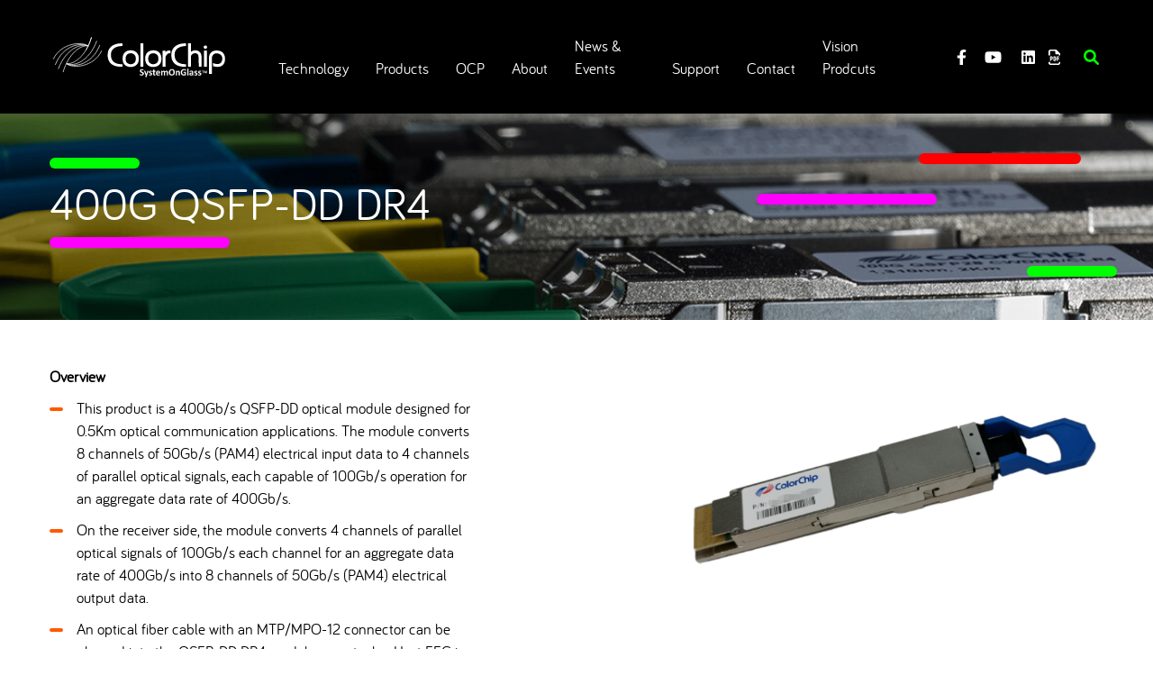

--- FILE ---
content_type: text/html; charset=UTF-8
request_url: https://www.color-chip.com/products/400G-QSFP-DD-DR4/
body_size: 6867
content:
<!doctype html>
<html lang="en">
<head>
    <title>400G QSFP-DD DR4 - Color-Chip</title>
    <meta charset="UTF-8">
	<meta name="viewport" content="width=device-width, user-scalable=no, initial-scale=1.0, maximum-scale=1.0, minimum-scale=1.0">
    <link rel="shortcut icon" type="image/x-icon" href="https://www.color-chip.com/wp-content/themes/colorchip/assets/images/favicon.jpg">
<!-- bootstrap 4 css cdn -->
<link rel="stylesheet" href="https://www.color-chip.com/wp-content/themes/colorchip/assets/css/bootstrap.min.css">
<style>
	.full-width-banner {
	padding: 230px 0
}
	</style>
    <!--

<script>
  (function(i,s,o,g,r,a,m){i['GoogleAnalyticsObject']=r;i[r]=i[r]||function(){
 (i[r].q=i[r].q||[]).push(arguments)},i[r].l=1*new Date();a=s.createElement(o),
  m=s.getElementsByTagName(o)[0];a.async=1;a.src=g;m.parentNode.insertBefore(a,m)
  })(window,document,'script','//www.google-analytics.com/analytics.js','ga');
 
  ga('create', 'UA-55431155-1', 'auto');
  ga('send', 'pageview');
 
</script>
-->
<!-- Start of colorchip Zendesk Widget script -->
<!-- script id="ze-snippet" src="https://static.zdassets.com/ekr/snippet.js?key=eefb32b9-50d6-4c0a-a1f4-4f3c4a6ab9dd"> </script -->
<!-- End of colorchip Zendesk Widget script -->

<style>
#fullWidthSlider{
    padding: 15px 0 5px 0;
}
#fullWidthSlider .full-width-text__container.container {
    padding: 0px;
    margin: 0px;
}
.event_title {
    font-size: 2.5rem;
    line-height: 3rem;
    font-weight: bold;
    color: #1a1a1a;
    text-align: center;
    background: #eee;
    padding: 5px;
    margin: 7px 0 0 0;
}
</style>
    
<!-- This site is optimized with the Yoast SEO plugin v7.5.1 - https://yoast.com/wordpress/plugins/seo/ -->
<link rel="canonical" href="https://www.color-chip.com/products/400g-qsfp-dd-dr4/" />
<meta property="og:locale" content="en_US" />
<meta property="og:type" content="article" />
<meta property="og:title" content="400G QSFP-DD DR4 - Color-Chip" />
<meta property="og:description" content="Overview This product is a 400Gb/s QSFP-DD optical module designed for 0.5Km optical communication applications. The module converts 8 channels of 50Gb/s (PAM4) electrical input data to 4 channels of parallel optical signals, each capable of 100Gb/s operation for an aggregate data rate of 400Gb/s. On the receiver side, the module converts 4 channels of &hellip;" />
<meta property="og:url" content="https://www.color-chip.com/products/400g-qsfp-dd-dr4/" />
<meta property="og:site_name" content="Color-Chip" />
<meta property="og:image" content="https://www.color-chip.com/wp-content/uploads/2022/02/400G-DR-FR深色底.png" />
<meta property="og:image:secure_url" content="https://www.color-chip.com/wp-content/uploads/2022/02/400G-DR-FR深色底.png" />
<meta property="og:image:width" content="871" />
<meta property="og:image:height" content="400" />
<meta name="twitter:card" content="summary_large_image" />
<meta name="twitter:description" content="Overview This product is a 400Gb/s QSFP-DD optical module designed for 0.5Km optical communication applications. The module converts 8 channels of 50Gb/s (PAM4) electrical input data to 4 channels of parallel optical signals, each capable of 100Gb/s operation for an aggregate data rate of 400Gb/s. On the receiver side, the module converts 4 channels of [&hellip;]" />
<meta name="twitter:title" content="400G QSFP-DD DR4 - Color-Chip" />
<meta name="twitter:image" content="https://www.color-chip.com/wp-content/uploads/2022/02/400G-DR-FR深色底.png" />
<!-- / Yoast SEO plugin. -->

<link rel='dns-prefetch' href='//cdnjs.cloudflare.com' />
<link rel='dns-prefetch' href='//s.w.org' />
		<script type="text/javascript">
			window._wpemojiSettings = {"baseUrl":"https:\/\/s.w.org\/images\/core\/emoji\/11\/72x72\/","ext":".png","svgUrl":"https:\/\/s.w.org\/images\/core\/emoji\/11\/svg\/","svgExt":".svg","source":{"concatemoji":"https:\/\/www.color-chip.com\/wp-includes\/js\/wp-emoji-release.min.js?ver=4.9.26"}};
			!function(e,a,t){var n,r,o,i=a.createElement("canvas"),p=i.getContext&&i.getContext("2d");function s(e,t){var a=String.fromCharCode;p.clearRect(0,0,i.width,i.height),p.fillText(a.apply(this,e),0,0);e=i.toDataURL();return p.clearRect(0,0,i.width,i.height),p.fillText(a.apply(this,t),0,0),e===i.toDataURL()}function c(e){var t=a.createElement("script");t.src=e,t.defer=t.type="text/javascript",a.getElementsByTagName("head")[0].appendChild(t)}for(o=Array("flag","emoji"),t.supports={everything:!0,everythingExceptFlag:!0},r=0;r<o.length;r++)t.supports[o[r]]=function(e){if(!p||!p.fillText)return!1;switch(p.textBaseline="top",p.font="600 32px Arial",e){case"flag":return s([55356,56826,55356,56819],[55356,56826,8203,55356,56819])?!1:!s([55356,57332,56128,56423,56128,56418,56128,56421,56128,56430,56128,56423,56128,56447],[55356,57332,8203,56128,56423,8203,56128,56418,8203,56128,56421,8203,56128,56430,8203,56128,56423,8203,56128,56447]);case"emoji":return!s([55358,56760,9792,65039],[55358,56760,8203,9792,65039])}return!1}(o[r]),t.supports.everything=t.supports.everything&&t.supports[o[r]],"flag"!==o[r]&&(t.supports.everythingExceptFlag=t.supports.everythingExceptFlag&&t.supports[o[r]]);t.supports.everythingExceptFlag=t.supports.everythingExceptFlag&&!t.supports.flag,t.DOMReady=!1,t.readyCallback=function(){t.DOMReady=!0},t.supports.everything||(n=function(){t.readyCallback()},a.addEventListener?(a.addEventListener("DOMContentLoaded",n,!1),e.addEventListener("load",n,!1)):(e.attachEvent("onload",n),a.attachEvent("onreadystatechange",function(){"complete"===a.readyState&&t.readyCallback()})),(n=t.source||{}).concatemoji?c(n.concatemoji):n.wpemoji&&n.twemoji&&(c(n.twemoji),c(n.wpemoji)))}(window,document,window._wpemojiSettings);
		</script>
		<style type="text/css">
img.wp-smiley,
img.emoji {
	display: inline !important;
	border: none !important;
	box-shadow: none !important;
	height: 1em !important;
	width: 1em !important;
	margin: 0 .07em !important;
	vertical-align: -0.1em !important;
	background: none !important;
	padding: 0 !important;
}
</style>
<link rel='stylesheet' id='contact-form-7-css'  href='https://www.color-chip.com/wp-content/plugins/contact-form-7/includes/css/styles.css?ver=5.0.2' type='text/css' media='all' />
<link rel='stylesheet' id='wpos-slick-style-css'  href='https://www.color-chip.com/wp-content/plugins/wp-slick-slider-and-image-carousel/assets/css/slick.css?ver=1.5.1' type='text/css' media='all' />
<link rel='stylesheet' id='wpsisac-public-style-css'  href='https://www.color-chip.com/wp-content/plugins/wp-slick-slider-and-image-carousel/assets/css/slick-slider-style.css?ver=1.5.1' type='text/css' media='all' />
<link rel='stylesheet' id='slick-css'  href='https://www.color-chip.com/wp-content/themes/colorchip/assets/css/vendor/slick/slick.css?ver=4.9.26' type='text/css' media='all' />
<link rel='stylesheet' id='colorchip-style-css'  href='https://www.color-chip.com/wp-content/themes/colorchip/assets/css/main.min.css?ver=4.9.26' type='text/css' media='all' />
<link rel='stylesheet' id='magnific-popups-style-css'  href='https://www.color-chip.com/wp-content/themes/colorchip/assets/css/vendor/magnific-popup.css?ver=4.9.26' type='text/css' media='all' />
<script type='text/javascript' src='//cdnjs.cloudflare.com/ajax/libs/jquery/1.10.2/jquery.min.js'></script>
<link rel='https://api.w.org/' href='https://www.color-chip.com/wp-json/' />
<link rel="EditURI" type="application/rsd+xml" title="RSD" href="https://www.color-chip.com/xmlrpc.php?rsd" />
<link rel="wlwmanifest" type="application/wlwmanifest+xml" href="https://www.color-chip.com/wp-includes/wlwmanifest.xml" /> 
<meta name="generator" content="WordPress 4.9.26" />
<link rel='shortlink' href='https://www.color-chip.com/?p=1529' />
<link rel="alternate" type="application/json+oembed" href="https://www.color-chip.com/wp-json/oembed/1.0/embed?url=https%3A%2F%2Fwww.color-chip.com%2Fproducts%2F400g-qsfp-dd-dr4%2F" />
<link rel="alternate" type="text/xml+oembed" href="https://www.color-chip.com/wp-json/oembed/1.0/embed?url=https%3A%2F%2Fwww.color-chip.com%2Fproducts%2F400g-qsfp-dd-dr4%2F&#038;format=xml" />
		<style type="text/css" id="wp-custom-css">
			/* news and events images*/

.events-feed__item .image,
.news-feed__item .image {
	background-size: 100%;
	background-color: #fff;
	max-height: 180px;
}
.table1 table, th, td {
   border: 1px solid black;
}

@media (max-width: 575px) {
.events-feed__item .image {
	max-width: 260px; 
	margin: 0 auto;
}
}

/* page footer */

.product-info__more-info .section-footer {
    text-align: center;
}

/* footer */

.footer * {
	transition: all 0.3s;
}
.footer__text span {
	padding: 0;
	-ms-flex: none;
	flex: none;
	display: inline;
}
.footer__menu {
	display: inline;
}
.footer__menu ul {
	display: inline;
	list-style: none;
	-webkit-padding-start: 0;
}
.footer__menu ul li {
	float: none;
	display: inherit;
	margin-left: 0;
}
.footer-right-menu ul li a {
	text-decoration: none;
}
.footer__menu ul li:after {
	content: ' | ';
}
.footer__menu ul li:last-child:after {
	content: ' ';
}
.footer-left-menu {
	position: absolute;
	bottom: 70px;
	left: 0;
	padding-left: 20px;
	padding-right: 20px;
}
.footer-right-menu {
	position: absolute;
	bottom: 70px;
	right: 0;
	width: auto;
	padding-left: 20px;
	padding-right: 20px;
}
.footer__text img {
	max-height: 10px;
}
.copyright {
	text-align: left;
}
.product-text__text p {
	margin-top:40px;
}
.product-text__text p:first-child {
	margin-top:0px;
}
.ocp-inspired {
	position:fixed;
	top:25px;
	right:25px;
	width:120px;
	z-index:5000;
}

@media only screen and (max-width:1200px) {
.footer>.container {
	padding: 40px 0 80px 0;
}
.footer-left-menu {
	max-width: 50%;
	text-align: left;
}
.footer-right-menu {
	max-width: 50%;
	text-align: right;
}
}

@media only screen and (min-width:769px) {
.footer>.container {
	padding: 80px 0 120px 0;
}
#copyright-text {
	position: absolute;
	left: 230px;
}
}

@media only screen and (max-width:768px) {
.footer>.container {
	padding: 40px 0 !important;
}
.footer-left-menu,
.footer-right-menu,
.copyright,
.footer__text {
	max-width: 100%;
	text-align: center;
	position: relative;
	width: 100%;
	line-height: 130%;
	padding-bottom: 10px;
	bottom: auto;
}
.section .container {
	display: block;
	text-align: center;
}
.footer__text {
	text-align: center;
	display: flex;
	-ms-flex-flow: row wrap;
	flex-flow: row wrap;
	padding: 20px 0 0 0;
}
}

@media only screen and (min-width:999px) {
.product-text__text {
		padding-right:20% !important;
}
}

.products-grid__item h3 {
    color: #f0f !important;        /* 纯黑色文字 */
    font-weight: bold;
}

.products-table__table-holder .table-header {
  margin-top: 0 !important;
  padding-top: 60px !important;
}


.table-col:nth-child(2) .table-cell {
  
	border-right:  1px solid #0F0;
	border-left:  1px solid #0F0 !important;
}

		</style>
	</head>
<body class="colorchip_products-template-default single single-colorchip_products postid-1529">

    <header class="section header-main">
        <div class="container">

                            <a href="https://www.color-chip.com">
	                
    <img class="logo svg" src="https://www.color-chip.com/wp-content/uploads/2018/02/Logo_ColorChip_white-2.svg" alt="" title="Logo_ColorChip_white" />

                </a>
            
            <ul id="menu-menu-1" class="primary-nav"><li id="menu-item-332" class="menu-item menu-item-type-post_type menu-item-object-page menu-item-332"><a href="https://www.color-chip.com/technology/"><span>Technology</span></a></li>
<li id="menu-item-243" class="menu-item menu-item-type-post_type menu-item-object-page menu-item-243"><a href="https://www.color-chip.com/product-overview-2/"><span>Products</span></a></li>
<li id="menu-item-365" class="menu-item menu-item-type-post_type menu-item-object-page menu-item-365"><a href="https://www.color-chip.com/ocp/"><span>OCP</span></a></li>
<li id="menu-item-504" class="menu-item menu-item-type-post_type menu-item-object-page menu-item-504"><a href="https://www.color-chip.com/about/"><span>About</span></a></li>
<li id="menu-item-1652" class="menu-item menu-item-type-custom menu-item-object-custom menu-item-has-children menu-item-1652"><a href="https://www.color-chip.com/events/"><span>News &#038; Events</span></a>
<ul class="sub-menu">
	<li id="menu-item-1997" class="menu-item menu-item-type-post_type menu-item-object-page menu-item-1997"><a href="https://www.color-chip.com/events/"><span>Events</span></a></li>
	<li id="menu-item-516" class="menu-item menu-item-type-post_type menu-item-object-page menu-item-516"><a href="https://www.color-chip.com/news/"><span>News</span></a></li>
</ul>
</li>
<li id="menu-item-572" class="menu-item menu-item-type-post_type menu-item-object-page menu-item-572"><a href="https://www.color-chip.com/support-3/"><span>Support</span></a></li>
<li id="menu-item-1651" class="menu-item menu-item-type-custom menu-item-object-custom menu-item-has-children menu-item-1651"><a href="https://www.color-chip.com/contact-us-2/"><span>Contact</span></a>
<ul class="sub-menu">
	<li id="menu-item-1650" class="menu-item menu-item-type-custom menu-item-object-custom menu-item-1650"><a href="https://www.color-chip.com/contact-us-2/"><span>Contact Us</span></a></li>
	<li id="menu-item-514" class="menu-item menu-item-type-post_type menu-item-object-page menu-item-514"><a href="https://www.color-chip.com/careers/"><span>Careers</span></a></li>
</ul>
</li>
<li id="menu-item-1893" class="menu-item menu-item-type-custom menu-item-object-custom menu-item-1893"><a href="https://www.color-chip.com/lp/"><span>Vision Prodcuts</span></a></li>
</ul>
                <ul class="socials">
		
			                <li class="ico-social ico-facebook">
                    <a href="http://www.facebook.com/pages/ColorChip-SystemOnGlass/241051492650084" target="_blank">
                        <i class="fab fa-facebook-f"></i>
                    </a>
                </li>
			
		
			
		
			                <li class="ico-social ico-youtube">
                    <a href="http://www.youtube.com/user/ColorChipTech" target="_blank">
                        <i class="fab fa-youtube"></i>
                    </a>
                </li>
			
		
			                <li class="ico-social ico-linkedin">
                    <a href="http://www.linkedin.com/company/colorchip" target="_blank">
                        <i class="fab fa-linkedin"></i>
                    </a>
                </li>
			
		
			                <li class="ico-social ico-pdf">
                    <a href="https://www.color-chip.com/wp-content/uploads/2025/01/CC-products-25-compressed.pdf" target="_blank">
                        <i class="far fa-file-pdf"></i>
                    </a>
                </li>
			
		    </ul>


            <span class="ico-search">
                <i class="fas fa-search"></i>
            </span>

            <button class="hamburger hamburger--spin" type="button">
                <span class="hamburger-box">
                    <span class="hamburger-inner"></span>
                </span>
            </button>
        </div>
        <div class="container">
            <div class="search-form-holder">
                <form method="get" id="searchform" action="https://www.color-chip.com/" role="search">
	<input type="text" class="field" name="s" value="" id="s" placeholder="Search" />
</form>            </div>
        </div>
    </header>
    <section class="section small-hero-banner" >
	
			<div class="small-hero-banner__bg-image bg-image" style="background-image: url('https://www.color-chip.com/wp-content/uploads/2018/02/img-product-1-1.jpg');"></div>
		<div class="container small-hero-banner__container">
		<div class="small-hero-banner__lines lines animate" data-delay="100">
			<span class="line green from-left"></span>
			<span class="line pink from-left"></span>
			<span class="line red from-right"></span>
			<span class="line pink pink-2 from-right"></span>
			<span class="line green green-2 from-right"></span>
		</div>
		<h1 class="title">400G QSFP-DD DR4</h1>
	</div>
</section>
	<section class="section product-text" >
		<div class="container">
			<div class="product-text__text">
				<p><strong>Overview</strong></p>
<ul>
<li>This product is a 400Gb/s QSFP-DD optical module designed for 0.5Km optical communication applications. The module converts 8 channels of 50Gb/s (PAM4) electrical input data to 4 channels of parallel optical signals, each capable of 100Gb/s operation for an aggregate data rate of 400Gb/s.</li>
<li>On the receiver side, the module converts 4 channels of parallel optical signals of 100Gb/s each channel for an aggregate data rate of 400Gb/s into 8 channels of 50Gb/s (PAM4) electrical output data.</li>
<li>An optical fiber cable with an MTP/MPO-12 connector can be plugged into the QSFP-DD DR4 module receptacle.  Host FEC is required to support up to 0.5Km fiber transmission.</li>
</ul>
<p><strong>Key Features</strong></p>
<ul>
<li>Compliant to QSFP-DD MSA</li>
<li>Parallel 4 Optical Lanes</li>
<li>IEEE 802.3bs 400GBASE-DR4 Specification compliant</li>
<li>Maximum power consumption 9.5W</li>
</ul>
<p><strong>Applications</strong></p>
<ul>
<li>400G Ethernet</li>
<li>Data Center Interconnect</li>
<li>Infiniband Interconnect</li>
<li>Enterprise Networking</li>
</ul>
<style type="text/css">
            @media screen and (min-width: 300px) {<br />            #table-1{<br />                        width:80%;<br />                        margin:auto;<br />            color: black;<br />            font-size: 1.0rem;<br />            }<br />            }<br /></style>
<p><script type="text/javascript">
            jQuery(function($) {
                        var tableData = $('#productTableContainer').html();
                        $('#productTableContainer').html('');
                        $('.product-info').before(tableData);
            });
</script></p>
<div id="productTableContainer" style="display: none;">
<div class="table-responsive" style="padding: 10px;">
<table id="table-1" class="table table-bordered" style="text-align: center;">
<thead>
<tr style="background-color: lightgray;">
<td>PN</td>
<td>Product Description</td>
<td>Data Rate(Gbit/s)</td>
<td>TX</td>
<td>RX</td>
<td>TX_Min (dBm)</td>
<td>TX_Max (dBm)</td>
<td>RX_Min (dBm)</td>
<td>RX_Max (dBm)</td>
<td>Power Consumption (W)</td>
<td>Reach</td>
<td>Temperature(deg C)</td>
</tr>
</thead>
<tbody>
<tr>
<td>CTD4XDR4CS1-01</td>
<td>400G QSFP-DD DR4</td>
<td>400G</td>
<td>EML 1310nm</td>
<td>PIN</td>
<td>-2.9</td>
<td>4</td>
<td>-5.9</td>
<td>4</td>
<td>9.5</td>
<td>500m</td>
<td>0~70</td>
</tr>
</tbody>
</table>
</div>
</div>
			</div>
			<div class="product-text__sidebar">
				
					
						
							<aside class="section sidebar__sidebar-images">

								
										<div class="sidebar__item sidebar--image animate fade-bottom" data-delay="75">
											
    <img class="logos-grid__image" src="https://www.color-chip.com/wp-content/uploads/2022/02/400G-DR4-FR4.png" alt="" title="400G DR4 FR4" />

										</div>

									
										<div class="sidebar__item sidebar--image animate fade-bottom" data-delay="75">
											
    <img class="logos-grid__image" src="https://www.color-chip.com/wp-content/uploads/2022/02/400G-DR4.jpg" alt="" title="400G DR4" />

										</div>

									
										<div class="sidebar__item sidebar--image animate fade-bottom" data-delay="75">
																					</div>

									
							</aside>

						
					
							</div>
			
		</div>
		
	</section>

    
        <section class="section product-info">

            <div class="product-info__container container">
                
	            
                    <div class="product-info__more-info">
                        <h3>Request Information</h3>
                                                    <div class="items accordion">
                                
                                    <div class="item">
                                        <h4>MSA</h4>
                                        <div class="text"><p><a href="https://www.color-chip.com/wp-content/uploads/2018/02/CWDM4-MSA-Technical-Spec-1p1-1.pdf" target="_blank" rel="noopener">Download PDF</a></p>
</div>
                                    </div>

                                
                                    <div class="item">
                                        <h4>Full Product Specification: </h4>
                                        <div class="text"><p>Mail to: <a href="mailto:info@color-chip.com">info@color-chip.com</a>,<br />
Subject: Request for 100G QSFP28 CWDM4 Product Specification</p>
</div>
                                    </div>

                                
                                    <div class="item">
                                        <h4>Reliability Report:</h4>
                                        <div class="text"><p><a class="link" href="mailto:info@color-chip.com?subject=Request for 100G QSFP28 CWDM4 Reliability Report">Get Report</a></p>
</div>
                                    </div>

                                                            </div>
                        
                                                    <div class="section-footer">
                                <a class="link" href="mailto:info@color-chip.com" target="_self">
	                                Contact                                </a>
                            </div>
                                            </div>

                            </div>

        </section>

    
<footer class="section footer">
<div class="container">

    <img class="footer__footer-logo svg" src="https://www.color-chip.com/wp-content/uploads/2018/02/Logo_ColorChip_white-2.svg" alt="" title="Logo_ColorChip_white" />

<div class="footer__text" id="copyright-text">
  <div class="copyright">
    © 2025 ColorChip  |  All Rights Reserved  </div>
</div>
<div class="footer__text">
  <div class="footer-left-menu"><span class="footer__menu">
    <ul id="menu-footer-menu" class="footer-nav"><li id="menu-item-994" class="menu-item menu-item-type-post_type menu-item-object-page menu-item-994"><a href="https://www.color-chip.com/disclaimer/"><span>Disclaimer</span></a></li>
<li id="menu-item-995" class="menu-item menu-item-type-post_type menu-item-object-page menu-item-995"><a href="https://www.color-chip.com/terms-and-conditions/"><span>Terms &#038; Conditions</span></a></li>
</ul>    </span>| Website by <a href="//www.titan.co.il/" target="_blank"><img src="https://www.color-chip.com/wp-content/themes/colorchip/assets/images/logo-titan.png" /></a> | Photos: Dudi Moskovitz</span> </div>
  <div class="footer-right-menu">
    <div class="footer__menu">
      <ul id="menu-footer-nav" class="footer-nav">
        <li class="menu-item menu-item-type-post_type menu-item-object-page"><a href="https://www.color-chip.com/"><span>Home</span></a></li>
        <li class="menu-item menu-item-type-post_type menu-item-object-page"><a href="https://www.color-chip.com/technology/"><span>Technology</span></a></li>
        <li class="menu-item menu-item-type-post_type menu-item-object-page"><a href="https://www.color-chip.com/product-overview/"><span>Products</span></a> </li>
        <li class="menu-item menu-item-type-post_type menu-item-object-page"><a href="https://www.color-chip.com/ocp/"><span>OCP</span></a></li>
        <li class="menu-item menu-item-type-post_type menu-item-object-page"><a href="https://www.color-chip.com/about/"><span>About</span></a></li>
        <li class="menu-item menu-item-type-post_type menu-item-object-page"><a href="https://www.color-chip.com/news/"><span>News</span></a> </li>
        <li class="menu-item menu-item-type-post_type menu-item-object-page"><a href="https://www.color-chip.com/events/"><span>Events</span></a> </li>
        <li class="menu-item menu-item-type-post_type menu-item-object-page"><a href="https://www.color-chip.com/support/"><span>Support</span></a></li>
        <li class="menu-item menu-item-type-post_type menu-item-object-page"><a href="https://www.color-chip.com/contact-us/"><span>Contact</span></a> </li>
      </ul>
    </div>
  </div> 
</div>
</footer>
<script type='text/javascript'>
/* <![CDATA[ */
var wpcf7 = {"apiSettings":{"root":"https:\/\/www.color-chip.com\/wp-json\/contact-form-7\/v1","namespace":"contact-form-7\/v1"},"recaptcha":{"messages":{"empty":"Please verify that you are not a robot."}}};
/* ]]> */
</script>
<script type='text/javascript' src='https://www.color-chip.com/wp-content/plugins/contact-form-7/includes/js/scripts.js?ver=5.0.2'></script>
<script type='text/javascript' src='https://www.color-chip.com/wp-content/themes/colorchip/assets/js/vendor/slick.min.js?ver=4.9.26'></script>
<script type='text/javascript' src='https://www.color-chip.com/wp-content/themes/colorchip/assets/js/vendor/jquery.magnific-popup.min.js?ver=4.9.26'></script>
<script type='text/javascript'>
/* <![CDATA[ */
var dynamoAjax = {"ajaxurl":"https:\/\/www.color-chip.com\/wp-admin\/admin-ajax.php"};
/* ]]> */
</script>
<script type='text/javascript' src='https://www.color-chip.com/wp-content/themes/colorchip/assets/js/main.min.js?ver=4.9.26'></script>
<script type='text/javascript' src='//cdnjs.cloudflare.com/ajax/libs/font-awesome/6.1.2/js/all.min.js?ver=4.9.26'></script>
<script type='text/javascript' src='https://www.color-chip.com/wp-includes/js/wp-embed.min.js?ver=4.9.26'></script>
</body>
</html>


--- FILE ---
content_type: text/css
request_url: https://www.color-chip.com/wp-content/plugins/wp-slick-slider-and-image-carousel/assets/css/slick-slider-style.css?ver=1.5.1
body_size: 2316
content:
/************************************************************
				Box Sizing
************************************************************/
.wpcolumns, .wpcolumns {-webkit-box-sizing: border-box; -moz-box-sizing: border-box;box-sizing: border-box;}
.wpsisac-slick-slider *, .wpsisac-slick-carousal * {-webkit-box-sizing: border-box; -moz-box-sizing: border-box;box-sizing: border-box;}

/************************************************************
				Clearfix
************************************************************/
.wpsisac-clearfix:before, .wpsisac-clearfix:after{content: "";display: table;}
.wpsisac-clearfix::after{clear: both;}
.wpsisac-clearfix{clear: both;}

/************************************************************
				Slick slider
************************************************************/
.wpsisac-slick-slider .slick-arrow{text-indent:-99999px;}
.wpsisac-slick-slider button.slick-arrow {background-color: transparent!important; width:29px; height:40px; position:absolute; z-index:9; border:0px !important;
padding:0 !important; margin:0px !important; border-radius:0px !important; cursor:pointer;}
.wpsisac-slick-slider button.slick-next, .wpsisac-slick-slider button.slick-next:hover, .wpsisac-slick-slider button.slick-next:focus{background:rgba(255,255,255,0.7) url(arrow-right.png) center center no-repeat !important; background-size:15px 26px !important; outline:none !important}
.wpsisac-slick-slider button.slick-prev, .wpsisac-slick-slider button.slick-prev:hover, .wpsisac-slick-slider button.slick-prev:focus{background:rgba(255,255,255,0.7) url(arrow-left.png) center center no-repeat !important; background-size:15px 26px !important;  outline:none !important}
.wpsisac-slick-slider .slick-dots{padding:0 !important; margin:0 !important; position:absolute;  text-align:center;}
.wpsisac-slick-slider .slick-dots li button{text-indent:-99999px;}
.wpsisac-slick-slider .slick-dots li {list-style:none !important; display:inline-block !important; margin:0 2px !important; padding:0px !important; }
.wpsisac-slick-slider .slick-dots li button{background:#fff !important; margin:0px !important; padding:0px !important; border:1px solid #000; border-radius:50% !important; width:13px !important; height:13px !important;}
.wpsisac-slick-slider .slick-dots li button:focus{outline:none !important}
.wpsisac-slick-slider .slick-dots li.slick-active button{background:#444 !important;}
.wpsisac-slick-slider .slick-slide{padding:0px !important}

.wpsisac-slick-carousal .slick-arrow{text-indent:-99999px;}
.wpsisac-slick-carousal button.slick-arrow {background-color: transparent!important; width:29px; height:40px; position:absolute; z-index:9; border:0px !important;
padding:0 !important; margin:0px !important; border-radius:0px !important}
.wpsisac-slick-carousal button.slick-next, .wpsisac-slick-carousal button.slick-next:hover, .wpsisac-slick-carousal button.slick-next:focus{background:rgba(255,255,255,0.7) url(arrow-right.png) center center no-repeat !important; background-size:15px 26px !important; outline:none !important}
.wpsisac-slick-carousal button.slick-prev, .wpsisac-slick-carousal button.slick-prev:hover, .wpsisac-slick-carousal button.slick-prev:focus{background:rgba(255,255,255,0.7) url(arrow-left.png) center center no-repeat !important; background-size:15px 26px !important;  outline:none !important}
.wpsisac-slick-carousal .slick-dots{padding:0 !important; margin:0 !important; position:absolute;  text-align:center;}
.wpsisac-slick-carousal .slick-dots li button{text-indent:-99999px;}
.wpsisac-slick-carousal .slick-dots li {list-style:none !important; display:inline-block !important; margin:0 5px !important; padding:0px !important; }
.wpsisac-slick-carousal .slick-dots li button{background:#fff !important; margin:0px !important; padding:0px !important; border:1px solid #000; border-radius:50% !important; width:13px !important; height:13px !important;}
.wpsisac-slick-carousal .slick-dots li button:focus{outline:none !important}
.wpsisac-slick-carousal .slick-dots li.slick-active button{background:#444 !important;}
.wpsisac-slick-carousal .slick-slide{padding:0px !important}

.wpcolumn, .wpcolumns {-webkit-box-sizing: border-box;-moz-box-sizing: border-box;box-sizing: border-box;}
.wpsisac-slick-slider, .wpsisac-slick-carousal{visibility: hidden; opacity:0; -ms-filter: "progid:DXImageTransform.Microsoft.Alpha(Opacity=0)";  -webkit-transition: opacity 0.5s linear;  transition:opacity 0.5s linear;  }
.wpsisac-slick-slider.slick-initialized, .wpsisac-slick-carousal.slick-initialized { visibility: visible !important; opacity:1 !important; -ms-filter: "progid:DXImageTransform.Microsoft.Alpha(Opacity=100)"; }

.slick-image-slide-wrap{position: relative;overflow: hidden;}
.slick-image-slide-wrap img{display:inline-block !important; cursor:pointer;height: 100%;width: 100%;-o-object-fit: cover;object-fit: cover;-o-object-position: top center;object-position: top center; max-width:100%; max-height:100%;}
.variablewidthv img{height:auto !important; width:auto !important;}
.wpsisac-slick-slider h2.slide-title{margin:5px 0 !important; font-size:30px; line-height:35px; }

.slick-image-slide{position:relative;}
.wpsisac-hide{display:none;}
.slide-title{padding:0px !important; margin:0 0 8px 0 !important}

.wpsisac-slick-slider .readmore{clear:both;}
.wpsisac-slick-slider .readmore a{display:inline-block;}

.wpsisac-slick-slider .slick-image-slide{text-align:center;}
.wpsisac-slick-carousal .slick-image-slide{margin:0 2px;}

/************************************************************
				Designs
************************************************************/

.wpsisac-slick-slider.design-1 .slick-image-slide img{max-width:100%; height:auto; display:inline-block;}
.wpsisac-slick-slider.design-1 .slick-image-slide {width:100%; }
.wpsisac-slick-slider.design-1 .slick-arrow { top:45% !important;}
.wpsisac-slick-slider.design-1 .slick-next{right:0px !important;}
.wpsisac-slick-slider.design-1 .slick-prev{left:0px !important;}
.wpsisac-slick-slider.design-1 .slick-dots{left:15px !important; right:15px; text-align:center;  bottom:8px !important;}

.wpsisac-slick-slider.design-2 .slick-image-slide img{max-width:100%; height:auto; display:inline-block;}
.wpsisac-slick-slider.design-2 .slick-image-slide {width:100%; }
.wpsisac-slick-slider.design-2 .slick-image-slide .slide-wrap .slider-overlay{background:rgba(0,0,0,0.4); position:absolute; left:0; right:0; bottom:0; top:0;}
.wpsisac-slick-slider.design-2 .slick-image-slide .slide-wrap .slider-content{
	z-index: 1000;color: #fff;position: absolute; left: 0;text-align: center;width: 80%;	top: 50%;-webkit-transform: translateY(-50%);transform: translateY(-50%);right: 0;margin:0 auto;float: left;}
.wpsisac-slick-slider.design-2 .slick-image-slide .slide-wrap .slide-title{color:#fff; text-shadow: 0 1px 2px #000;}
.wpsisac-slick-slider.design-2 .slick-image-slide .slide-wrap .slick-slider-short-content{ text-align:center;}
.wpsisac-slick-slider.design-2 .slick-image-slide .slide-wrap .slick-slider-short-content p{ text-align:center; font-weight:bold; color:#fff; text-shadow: 0 1px 2px #000; font-size:16px;}

.wpsisac-slick-slider.design-2 .slick-arrow { top:45% !important;}
.wpsisac-slick-slider.design-2 .slick-next{right:0px !important;}
.wpsisac-slick-slider.design-2 .slick-prev{left:0px !important;}
.wpsisac-slick-slider.design-2 .slick-dots{left:15px !important; right:15px; text-align:center;  bottom:8px !important;}

.wpsisac-slick-slider.design-3 .slick-image-slide img{max-width:100%; height:auto; display:inline-block;}
.wpsisac-slick-slider.design-3 .slick-image-slide {width:100%; }
.wpsisac-slick-slider.design-3 .slick-image-slide .slide-wrap .slider-content{left:0px; right:0px; text-align:left; position:absolute; top:0;   padding:40px;}
.wpsisac-slick-slider.design-3 .slick-image-slide .slide-wrap .slide-title{color:#fff; text-shadow: 0 1px 2px #000; text-align:left;}
.wpsisac-slick-slider.design-3 .slick-image-slide .slide-wrap .slick-slider-short-content{ text-align:left;}
.wpsisac-slick-slider.design-3 .slick-image-slide .slide-wrap .slick-slider-short-content p{ text-align:left; color:#fff; text-shadow: 0 1px 2px #000; font-size:16px;}

.wpsisac-slick-slider.design-3 .slick-image-slide .slide-wrap .slider-content .bg-overlay{padding:20px; background:rgba(0,0,0,.5)}
.wpsisac-slick-slider.design-3 .slick-arrow { top:45% !important;}
.wpsisac-slick-slider.design-3 .slick-next{right:0px !important;}
.wpsisac-slick-slider.design-3 .slick-prev{left:0px !important;}
.wpsisac-slick-slider.design-3 .slick-dots{left:15px !important; right:15px; text-align:center;  bottom:8px !important;}


.wpsisac-slick-slider.design-4 .slick-image-slide img{max-width:100%; height:auto; display:inline-block;}
.wpsisac-slick-slider.design-4 .slick-image-slide {width:100%; }

.wpsisac-slick-slider.design-4 .slick-image-slide .slide-wrap .slider-content-left{padding:50px 30px; text-align:left;}
.wpsisac-slick-slider.design-4 .slick-image-slide .slide-wrap .slider-content-right{}
.wpsisac-slick-slider.design-4 .slick-image-slide .slide-wrap .slider-content{left:30px; right:30px; position:absolute; top:15%;   padding:0 15px;}
.wpsisac-slick-slider.design-4 .slick-image-slide .slide-wrap .slide-title{  text-align:left;}
.wpsisac-slick-slider.design-4 .slick-image-slide .slide-wrap .slick-slider-short-content{ text-align:left;}
.wpsisac-slick-slider.design-4 .slick-image-slide .slide-wrap .slick-slider-short-content p{ text-align:left;  font-size:16px;}

.wpsisac-slick-slider.design-4 .slick-arrow { top:45% !important;}
.wpsisac-slick-slider.design-4 .slick-next{right:0px !important;}
.wpsisac-slick-slider.design-4 .slick-prev{left:0px !important;}
.wpsisac-slick-slider.design-4 .slick-dots{left:15px !important; right:15px; text-align:center;  bottom:8px !important;}


.wpsisac-slick-slider.design-5 .slick-image-slide img{max-width:100%; height:auto; display:inline-block;}
.wpsisac-slick-slider.design-5 .slick-image-slide {width:100%; }

.wpsisac-slick-slider.design-5 .slick-image-slide .slide-wrap .slider-content{ text-align:center;  padding:60px 50px;}
.wpsisac-slick-slider.design-5 .slick-image-slide .slide-wrap .slick-slider-short-content{ text-align:center;}
.wpsisac-slick-slider.design-5 .slick-image-slide .slide-wrap .slick-slider-short-content p{ text-align:center;   font-size:16px;}
.wpsisac-slick-slider.design-5 .slick-image-slide .slide-wrap .readmore a.slider-readmore{padding:5px 10px; border:1px solid #fff; text-transform:uppercase}
.wpsisac-slick-slider.design-5 .slick-arrow { top:45% !important;}
.wpsisac-slick-slider.design-5 .slick-next{right:0px !important;}
.wpsisac-slick-slider.design-5 .slick-prev{left:0px !important;}
.wpsisac-slick-slider.design-5 .slick-dots{left:15px !important; right:15px; text-align:center;  bottom:8px !important;}

.wpsisac-slick-carousal.design-6{margin-bottom:25px;}
.wpsisac-slick-carousal.design-6 .slick-image-slide{text-align:center; }
.wpsisac-slick-carousal.design-6 .slick-image-slide img{display:inline-block !important; }
.wpsisac-slick-carousal.wpsisac-center .slick-slide .slick-image-slide-wrap {
    opacity: 0.5;
    transform: scale(0.7);
    transition: all 300ms ease 0s;
}
.wpsisac-slick-carousal.wpsisac-center .slick-center .slick-image-slide-wrap {
    opacity: 1;
    transform: scale(1);
}
.wpsisac-center.variablewidthv .slick-image-slide-wrap{ opacity: 1!important;  transform: scale(1) !important;}
.wpsisac-slick-carousal.design-6 .slick-arrow { top:50% !important; cursor:pointer; -webkit-transform: translateY(-50%);transform: translateY(-50%);}
.wpsisac-slick-carousal.design-6 .slick-next{right:0px !important;}
.wpsisac-slick-carousal.design-6 .slick-prev{left:0px !important;}
.wpsisac-slick-carousal.design-6 .slick-dots{left:15px !important; right:15px; text-align:center;  bottom:0px !important;}

.slide-wrap .readmore a.slider-readmore{padding:5px 10px; background:rgba(0,0,0,0.8); text-decoration:none !important; color:#fff;border:1px solid #fff; text-transform:uppercase}
.wpcolumn,
.wpcolumns {  padding-left: 0.9375em;  padding-right: 0.9375em;   float: left;  width:100%;  
  position: relative; }

@media only screen {
  .wpcolumn,  .wpcolumns {position: relative;padding-left: 0.9375em;padding-right: 0.9375em; float: left; }
   }
 @media only screen and (min-width: 40.0625em) {  
  .wpcolumn,
  .wpcolumns {position: relative;padding-left: 0.9375em;padding-right: 0.9375em;float: left; }
  .wp-medium-1 {    width: 8.33333%; }
  .wp-medium-2 {    width: 16.66667%; }
  .wp-medium-3 {    width: 25%; }
  .wp-medium-4 {    width: 33.33333%; }
  .wp-medium-5 {    width: 41.66667%; }
  .wp-medium-6 {    width: 50%; }
  .wp-medium-7 {    width: 58.33333%; }
  .wp-medium-8 {    width: 66.66667%; }
  .wp-medium-9 {    width: 75%; }
  .wp-medium-10 {    width: 83.33333%; }
  .wp-medium-11 {    width: 91.66667%; }
  .wp-medium-12 {    width: 100%; }
  .medium-offset-0 {    margin-left: 0 !important; }
  .medium-offset-1 {    margin-left: 8.33333% !important; }
  .medium-offset-2 {    margin-left: 16.66667% !important; }
  .medium-offset-3 {    margin-left: 25% !important; }
  .medium-offset-4 {    margin-left: 33.33333% !important; }
  .medium-offset-5 {    margin-left: 41.66667% !important; }
  .medium-offset-6 {    margin-left: 50% !important; }
  .medium-offset-7 {    margin-left: 58.33333% !important; }
  .medium-offset-8 {    margin-left: 66.66667% !important; }
  .medium-offset-9 {    margin-left: 75% !important; }
  .medium-offset-10 {    margin-left: 83.33333% !important; }
  .medium-offset-11 {    margin-left: 91.66667% !important; }
   }
   
@media only screen and (max-width: 40.0625em) {  
   .slick-image-slide img{height: 100% !important;width: 100% !important;object-fit: cover;object-position: top center;}
   .slick-image-slide, .slide-wrap{height:350px;}
   .wpsisac-slick-slider.design-5 .slick-image-slide, .wpsisac-slick-slider.design-5  .slide-wrap{height:auto !important;}
   .wpsisac-slick-slider h2{font-size:22px; line-height:26px;}
   .slick-slider-short-content p{font-weight:normal !important}
   .wpsisac-slick-slider.design-4 .slick-image-slide, .wpsisac-slick-slider.design-4 .slide-wrap{height:auto !important;}
  .wpsisac-slick-slider.design-4 .slick-image-slide .slide-wrap .slider-content-left{padding:20px}
  .wpsisac-slick-carousal .slick-image-slide-wrap, .wpsisac-slick-carousal .slick-image-slide{height:auto !important}
  }
@media only screen and (max-width: 480px) {   
  .wpsisac-slick-carousal.wpsisac-center .slick-slide .slick-image-slide-wrap { opacity: 1; transform: scale(1); transition: all 300ms ease 0s;}
}

--- FILE ---
content_type: text/css
request_url: https://www.color-chip.com/wp-content/themes/colorchip/assets/css/main.min.css?ver=4.9.26
body_size: 12474
content:
.fade-bottom{-webkit-transform:translate3d(0,0,0);transform:translate3d(0,0,0);-webkit-transition:all cubic-bezier(.215,.61,.355,1) 1s;transition:all cubic-bezier(.215,.61,.355,1) 1s;opacity:0;will-change:transform,opacity;-webkit-transform:translateY(100px);transform:translateY(100px)}.fade-bottom.on{opacity:1;-webkit-transform:translateY(0);transform:translateY(0)}.blur-bottom{-webkit-filter:blur(5px);filter:blur(5px);-webkit-transform:translate3d(0,0,0);transform:translate3d(0,0,0);-webkit-transition:all cubic-bezier(.215,.61,.355,1) 1s;transition:all cubic-bezier(.215,.61,.355,1) 1s;opacity:0;will-change:transform,opacity;-webkit-transform:translateY(100px);transform:translateY(100px)}.blur-bottom.on{-webkit-filter:blur(0);filter:blur(0);opacity:1;-webkit-transform:translateY(0);transform:translateY(0)}.fade-top{-webkit-transform:translate3d(0,0,0);transform:translate3d(0,0,0);-webkit-transition:all cubic-bezier(.215,.61,.355,1) 1s;transition:all cubic-bezier(.215,.61,.355,1) 1s;opacity:0;will-change:transform,opacity;-webkit-transform:translateY(-100px);transform:translateY(-100px)}.fade-top.on{opacity:1;-webkit-transform:translateY(0);transform:translateY(0)}.fade-left{-webkit-transform:translate3d(0,0,0);transform:translate3d(0,0,0);-webkit-transition:all cubic-bezier(.215,.61,.355,1) 1s;transition:all cubic-bezier(.215,.61,.355,1) 1s;opacity:0;will-change:transform,opacity;-webkit-transform:translateX(-100px);transform:translateX(-100px)}.fade-left.on{opacity:1;-webkit-transform:translateX(0);transform:translateX(0)}.fade-right{-webkit-transform:translate3d(0,0,0);transform:translate3d(0,0,0);-webkit-transition:all cubic-bezier(.215,.61,.355,1) 1s;transition:all cubic-bezier(.215,.61,.355,1) 1s;opacity:0;will-change:transform,opacity;-webkit-transform:translateX(100px);transform:translateX(100px)}.fade-right.on{opacity:1;-webkit-transform:translateX(0);transform:translateX(0)}@-webkit-keyframes spin{from{-webkit-transform:rotate(0)}to{-webkit-transform:rotate(360deg)}}@keyframes spin{from{-webkit-transform:rotate(0);transform:rotate(0)}to{-webkit-transform:rotate(360deg);transform:rotate(360deg)}}@-webkit-keyframes slider-bg{from{width:100%;height:100%;-webkit-transform:translate(0,0);transform:translate(0,0)}to{width:100%;height:100%;-webkit-transform:translate(0,0);transform:translate(0,0)}}@keyframes slider-bg{from{width:100%;height:100%;-webkit-transform:translate(0,0);transform:translate(0,0)}to{width:100%;height:100%;-webkit-transform:translate(0,0);transform:translate(0,0)}}/*! normalize.css v7.0.0 | MIT License | github.com/necolas/normalize.css */html{line-height:1.15;-ms-text-size-adjust:100%;-webkit-text-size-adjust:100%}body{margin:0}article,aside,footer,header,nav,section{display:block}h1{font-size:2em;margin:.67em 0}figcaption,figure,main{display:block}figure{margin:1em 40px}hr{-webkit-box-sizing:content-box;box-sizing:content-box;height:0;overflow:visible}pre{font-family:monospace,monospace;font-size:1em}a{background-color:transparent;-webkit-text-decoration-skip:objects}abbr[title]{border-bottom:none;text-decoration:underline;-webkit-text-decoration:underline dotted;text-decoration:underline dotted}b,strong{font-weight:inherit}b,strong{font-weight:bolder}code,kbd,samp{font-family:monospace,monospace;font-size:1em}dfn{font-style:italic}mark{background-color:#ff0;color:#000}small{font-size:80%}sub,sup{font-size:75%;line-height:0;position:relative;vertical-align:baseline}sub{bottom:-.25em}sup{top:-.5em}audio,video{display:inline-block}audio:not([controls]){display:none;height:0}img{border-style:none}svg:not(:root){overflow:hidden}button,input,optgroup,select,textarea{font-family:sans-serif;font-size:100%;line-height:1.15;margin:0}button,input{overflow:visible}button,select{text-transform:none}[type=reset],[type=submit],button,html [type=button]{-webkit-appearance:button}[type=button]::-moz-focus-inner,[type=reset]::-moz-focus-inner,[type=submit]::-moz-focus-inner,button::-moz-focus-inner{border-style:none;padding:0}[type=button]:-moz-focusring,[type=reset]:-moz-focusring,[type=submit]:-moz-focusring,button:-moz-focusring{outline:1px dotted ButtonText}fieldset{padding:.35em .75em .625em}legend{-webkit-box-sizing:border-box;box-sizing:border-box;color:inherit;display:table;max-width:100%;padding:0;white-space:normal}progress{display:inline-block;vertical-align:baseline}textarea{overflow:auto}[type=checkbox],[type=radio]{-webkit-box-sizing:border-box;box-sizing:border-box;padding:0}[type=number]::-webkit-inner-spin-button,[type=number]::-webkit-outer-spin-button{height:auto}[type=search]{-webkit-appearance:textfield;outline-offset:-2px}[type=search]::-webkit-search-cancel-button,[type=search]::-webkit-search-decoration{-webkit-appearance:none}::-webkit-file-upload-button{-webkit-appearance:button;font:inherit}details,menu{display:block}summary{display:list-item}canvas{display:inline-block}template{display:none}[hidden]{display:none}html{-webkit-box-sizing:border-box;box-sizing:border-box;color:#fff;font-size:10px}body{padding-top:95px;font-size:1.7rem}@media (max-width:1199px){body{padding-top:54px}}*,:after,:before{-webkit-box-sizing:inherit;box-sizing:inherit}img{max-width:100%;height:auto}.text-no-transform{text-transform:none}div.inline-div{display:inline-block}.rtl{direction:rtl}a{-webkit-transition:all .3s ease;transition:all .3s ease}section{overflow:hidden;position:relative}.link{border-radius:30px;line-height:1.7rem;border:2px solid #ff5900;padding:10px 40px 11px;background-color:#ff5900;color:#fff;display:inline-block;-webkit-transition:all .3s ease;transition:all .3s ease}.link:hover{border:2px solid #fff;background-color:#fff;color:#ff5900}@font-face{font-family:bariolbold;src:url(fonts/bariol_bold-webfont.eot);src:url(fonts/bariol_bold-webfont.eot?#iefix) format("fonts/embedded-opentype"),url(fonts/bariol_bold-webfont.woff2) format("fonts/woff2"),url(fonts/bariol_bold-webfont.woff) format("fonts/woff"),url(fonts/bariol_bold-webfont.ttf) format("fonts/truetype"),url(fonts/bariol_bold-webfont.svg#bariolbold) format("fonts/svg");font-weight:400;font-style:normal}@font-face{font-family:bariolregular;src:url(fonts/bariol_regular-webfont.eot);src:url(fonts/bariol_regular-webfont.eot?#iefix) format("embedded-opentype"),url(fonts/bariol_regular-webfont.woff2) format("woff2"),url(fonts/bariol_regular-webfont.woff) format("woff"),url(fonts/bariol_regular-webfont.ttf) format("truetype"),url(fonts/bariol_regular-webfont.svg#bariolregular) format("svg");font-weight:400;font-style:normal}body{font-family:bariolregular;font-size:1.7rem;line-height:2.5rem;-webkit-font-smoothing:antialiased;-moz-osx-font-smoothing:grayscale;-webkit-font-variant-ligatures:none;font-variant-ligatures:none}h1,h2,h3,h4,h5,h6{font-weight:700}h1,h2,h3,h4,h5,h6--font-reg{font-family:bariolregular}h2{font-weight:400}h1{margin:0;line-height:1}a{text-decoration:none}.accordion{display:-webkit-box;display:-ms-flexbox;display:flex;-webkit-box-orient:horizontal;-webkit-box-direction:normal;-ms-flex-flow:row wrap;flex-flow:row wrap}.accordion .item{-webkit-box-flex:0;-ms-flex:0 0 100%;flex:0 0 100%;margin-bottom:15px}.accordion .item:last-of-type{margin-bottom:0}.accordion .item a{color:#ff5900}.accordion .item a.link{color:#fff}.accordion .item a:hover{text-decoration:underline}.accordion .item h4{font-size:2.5rem;line-height:3rem;font-weight:400;color:#ff5900;margin:0;padding-left:20px;position:relative}.accordion .item h4:hover{cursor:pointer}.accordion .item h4:after,.accordion .item h4:before{display:block;content:'';position:absolute;left:0;top:50%;-webkit-transform:translateY(-50%);transform:translateY(-50%);width:10px;background-color:#ff5900;height:2px;-webkit-transition:-webkit-transform .3s ease;transition:-webkit-transform .3s ease;transition:transform .3s ease;transition:transform .3s ease,-webkit-transform .3s ease;border-radius:2px}.accordion .item h4.active:after{top:45%;-webkit-transform:rotate(-90deg);transform:rotate(-90deg)}.accordion .item .text{padding:0 0 0 20px;-webkit-transition:all .2s ease;transition:all .2s ease;overflow:hidden;max-height:0;width:100%}.accordion .item .text.active{padding:10px 0 10px 20px;max-height:800px}.ico{display:block}.socials{display:-webkit-box;display:-ms-flexbox;display:flex;-webkit-box-align:end;-ms-flex-align:end;align-items:flex-end;list-style:none;margin:0}.socials li a{color:#fff;font-size:1.7rem;padding:10px;display:block;-webkit-transition:all .2s ease;transition:all .2s ease;position:relative;overflow:hidden}.socials li a:hover{color:#ff5900}.slider{opacity:0;padding:0!important;direction:ltr}.slider .slick-list{width:100%}.slider .slick-dots{list-style:none;position:absolute;display:-webkit-box;display:-ms-flexbox;display:flex;-webkit-box-pack:center;-ms-flex-pack:center;justify-content:center;width:100%;bottom:0}.slider .slick-dots li button{width:10px;height:12px;margin:0 3px;font-size:0;background:#414d5d;border:none;border-radius:100%}.slider .slick-dots li.slick-active button{background-color:#fff}.slider.slick-initialized{opacity:1}.slider .slick-arrow{border:none;background-color:transparent;border-radius:100%;position:absolute;font-size:0;z-index:1;bottom:50px;left:0;padding:10px;width:50px;height:50px;display:-webkit-box;display:-ms-flexbox;display:flex;-webkit-box-align:center;-ms-flex-align:center;align-items:center;-webkit-box-pack:center;-ms-flex-pack:center;justify-content:center;-webkit-transition:all .4s ease;transition:all .4s ease}.slider .slick-arrow:before{display:block;content:'<';width:50px;color:#fff;font-size:5rem;height:58px;position:absolute;top:0;left:0}.slider .slick-arrow:focus,.slider .slick-arrow:hover{cursor:pointer}.slider .slick-arrow.slick-next{left:initial;right:0}.slider .slick-arrow.slick-next:before{-webkit-transform:rotate(-180deg);transform:rotate(-180deg)}.hamburger{padding:15px 15px;display:inline-block;cursor:pointer;-webkit-transition-property:opacity,-webkit-filter;transition-property:opacity,-webkit-filter;transition-property:opacity,filter;transition-property:opacity,filter,-webkit-filter;-webkit-transition-duration:.15s;transition-duration:.15s;-webkit-transition-timing-function:linear;transition-timing-function:linear;font:inherit;color:inherit;text-transform:none;background-color:transparent;border:0;margin:0;overflow:visible}.hamburger:hover{opacity:.7}.hamburger-box{width:30px;height:24px;display:inline-block;position:relative}.hamburger-inner{display:block;top:50%;margin-top:-2px}.hamburger-inner,.hamburger-inner::after,.hamburger-inner::before{width:30px;height:2px;background-color:#fff;border-radius:0;position:absolute;-webkit-transition-property:-webkit-transform;transition-property:-webkit-transform;transition-property:transform;transition-property:transform,-webkit-transform;-webkit-transition-duration:.15s;transition-duration:.15s;-webkit-transition-timing-function:ease;transition-timing-function:ease}.hamburger-inner::after,.hamburger-inner::before{content:"";display:block}.hamburger-inner::before{top:-6px}.hamburger-inner::after{bottom:-6px}.hamburger--spin .hamburger-inner{-webkit-transition-duration:.22s;transition-duration:.22s;-webkit-transition-timing-function:cubic-bezier(.55,.055,.675,.19);transition-timing-function:cubic-bezier(.55,.055,.675,.19)}.hamburger--spin .hamburger-inner::before{-webkit-transition:top .1s .25s ease-in,opacity .1s ease-in;transition:top .1s .25s ease-in,opacity .1s ease-in}.hamburger--spin .hamburger-inner::after{-webkit-transition:bottom .1s .25s ease-in,-webkit-transform .22s cubic-bezier(.55,.055,.675,.19);transition:bottom .1s .25s ease-in,-webkit-transform .22s cubic-bezier(.55,.055,.675,.19);transition:bottom .1s .25s ease-in,transform .22s cubic-bezier(.55,.055,.675,.19);transition:bottom .1s .25s ease-in,transform .22s cubic-bezier(.55,.055,.675,.19),-webkit-transform .22s cubic-bezier(.55,.055,.675,.19)}.hamburger--spin.is-active .hamburger-inner{-webkit-transform:rotate(225deg);transform:rotate(225deg);-webkit-transition-delay:.12s;transition-delay:.12s;-webkit-transition-timing-function:cubic-bezier(.215,.61,.355,1);transition-timing-function:cubic-bezier(.215,.61,.355,1)}.hamburger--spin.is-active .hamburger-inner::before{top:0;opacity:0;-webkit-transition:top .1s ease-out,opacity .1s .12s ease-out;transition:top .1s ease-out,opacity .1s .12s ease-out}.hamburger--spin.is-active .hamburger-inner::after{bottom:0;-webkit-transform:rotate(-90deg);transform:rotate(-90deg);-webkit-transition:bottom .1s ease-out,-webkit-transform .22s .12s cubic-bezier(.215,.61,.355,1);transition:bottom .1s ease-out,-webkit-transform .22s .12s cubic-bezier(.215,.61,.355,1);transition:bottom .1s ease-out,transform .22s .12s cubic-bezier(.215,.61,.355,1);transition:bottom .1s ease-out,transform .22s .12s cubic-bezier(.215,.61,.355,1),-webkit-transform .22s .12s cubic-bezier(.215,.61,.355,1)}.header-main{position:fixed;top:0;width:100%;z-index:10;background-color:#000}.header-main .logo{fill:#fff;max-width:200px;max-height:51px;height:auto}@media (max-width:575px){.header-main .logo{max-width:115px}}.header-main>.container{max-width:1200px!important;background-color:#000;-webkit-box-align:center;-ms-flex-align:center;align-items:center;-webkit-box-pack:justify;-ms-flex-pack:justify;justify-content:space-between;position:relative;z-index:2}.header-main>.container:nth-child(2){z-index:1}@media (max-width:575px){.header-main>.container{margin:0}}.header-main .socials{margin-left:auto;margin-right:10px}.header-main .socials li{position:relative;width:35px;text-align:center}.header-main .socials li.ico-facebook{left:2px}.header-main .socials li.ico-linkedin{left:6px}@media (max-width:1200px){.header-main .socials{margin:0;padding:0}.header-main .socials li{-webkit-box-flex:0!important;-ms-flex:0 0 auto!important;flex:0 0 auto!important}}@media (max-width:575px){.header-main .socials{padding:0}}@media (max-width:320px){.header-main .socials{padding:0;margin:0}.header-main .socials li{width:20px}.header-main .socials li a{font-size:1.3rem;padding:10px 4px}}.header-main .primary-nav{display:-webkit-box;display:-ms-flexbox;display:flex;-webkit-box-align:end;-ms-flex-align:end;align-items:flex-end;-webkit-box-pack:justify;-ms-flex-pack:justify;justify-content:space-between;width:100%;list-style:none;margin:auto}.header-main .primary-nav .sub-menu{list-style:none;margin:0;position:absolute;background-color:#161616;padding:0 10px 0;text-align:center;left:50%;-webkit-transform:translate(-50%,21px);transform:translate(-50%,21px);max-height:0;overflow:hidden;-webkit-transition:all .5s ease;transition:all .5s ease}.header-main .primary-nav .sub-menu li{padding:0 5px}.header-main .primary-nav .sub-menu li a{white-space:nowrap;font-size:1.5rem;padding:5px 10px}.header-main .primary-nav li{padding-top:23px;padding-bottom:23px;position:relative}.header-main .primary-nav li.current-menu-item>a{color:red}.header-main .primary-nav li:hover .sub-menu{padding:15px 10px;-webkit-transition:all .9s ease;transition:all .9s ease;max-height:800px}.header-main .primary-nav li a{color:#fff;font-size:1.7rem;padding:15px;display:block;-webkit-transition:all .2s ease;transition:all .2s ease;position:relative;overflow:hidden}.header-main .primary-nav li a span{position:relative;z-index:1}.header-main .primary-nav li a:hover{color:red;-webkit-transition:all .2s ease;transition:all .2s ease}.header-main .primary-nav li a:hover:before{top:calc(100% - 5px)}@media (max-width:1200px){.header-main .primary-nav{position:absolute;max-width:400px;left:-110%;padding:0;-webkit-box-orient:horizontal;-webkit-box-direction:normal;-ms-flex-flow:row wrap;flex-flow:row wrap;-webkit-transition:all .5s ease;transition:all .5s ease}.header-main .primary-nav.is-active{background-color:#161616;top:50px;left:0}.header-main .primary-nav.is-active li{padding:0;-webkit-box-flex:0;-ms-flex:0 0 100%;flex:0 0 100%}.header-main .primary-nav .sub-menu{position:relative;text-align:left;top:0;max-width:400px;padding-top:0!important;-webkit-transform:translate(0,0);transform:translate(0,0);left:0}}.header-main .hamburger{padding-right:0;display:none}@media (max-width:1200px){.header-main .hamburger{display:inherit}}.header-main .ico-search{padding:5px;color:#0f0;margin-left:auto}.header-main .ico-search:hover{color:#ff5900;cursor:pointer}@media (max-width:575px){.header-main .ico-search{margin-left:auto}}.header-main .search-form-holder{position:absolute;top:0;-webkit-transform:translateY(-150px);transform:translateY(-150px);right:15px;-webkit-transition:-webkit-transform .3s ease;transition:-webkit-transform .3s ease;transition:transform .3s ease;transition:transform .3s ease,-webkit-transform .3s ease}.header-main .search-form-holder input{border:none;padding:10px;background-color:#161616;color:#fff}.header-main .search-form-holder.on{-webkit-transform:translateY(0);transform:translateY(0)}.footer{background-color:#000;position:relative;width:100%}.footer>.container{display:-webkit-box;display:-ms-flexbox;display:flex;-webkit-box-align:center;-ms-flex-align:center;align-items:center;-webkit-box-pack:justify;-ms-flex-pack:justify;justify-content:space-between;padding:74px 0}.footer__menu{display:-webkit-box;display:-ms-flexbox;display:flex;-webkit-box-pack:end;-ms-flex-pack:end;justify-content:flex-end;width:100%}.footer__menu ul{display:-webkit-box;display:-ms-flexbox;display:flex;list-style:none}.footer__menu ul li{margin-left:15px}.footer__menu ul a{color:#fff;text-decoration:underline}.footer__menu ul a:hover{color:#ff5900}.footer__text{text-align:right;display:-webkit-box;display:-ms-flexbox;display:flex;-webkit-box-orient:horizontal;-webkit-box-direction:normal;-ms-flex-flow:row wrap;flex-flow:row wrap;font-size:1.4rem;padding-right:15px}.footer__text span{padding:5px 0;-webkit-box-flex:0;-ms-flex:0 0 100%;flex:0 0 100%}.footer__text span.credit img{max-width:105px}.footer__footer-logo{max-width:200px;max-height:51px;padding-left:15px;fill:#fff}@media (max-width:575px){.footer>.container{-webkit-box-orient:horizontal;-webkit-box-direction:normal;-ms-flex-flow:row wrap;flex-flow:row wrap;-ms-flex-direction:column;flex-direction:column}.footer__footer-logo{padding:0}.footer__text{padding:20px 15px;text-align:center}}.careers-feed__position-form form input,.careers-feed__position-form form select,.careers-feed__position-form form textarea,.form input,.form select,.form textarea{font-family:bariolregular;background-color:#000;color:#fff;border:2px solid #fff;border-radius:30px;padding:10px 15px;max-width:100%;width:100%;-webkit-transition:all .3s ease;transition:all .3s ease}.careers-feed__position-form form input:focus,.careers-feed__position-form form select:focus,.careers-feed__position-form form textarea:focus,.form input:focus,.form select:focus,.form textarea:focus{background-color:#2e2e2e;outline:0}.careers-feed__position-form form textarea,.form textarea{resize:none;max-height:100px}.careers-feed__position-form form .fields,.form .fields{display:-webkit-box;display:-ms-flexbox;display:flex;-webkit-box-orient:horizontal;-webkit-box-direction:normal;-ms-flex-flow:row wrap;flex-flow:row wrap;-webkit-box-pack:justify;-ms-flex-pack:justify;justify-content:space-between}.careers-feed__position-form form .field,.form .field{position:relative;padding:10px 0;-webkit-box-flex:0;-ms-flex:0 0 100%;flex:0 0 100%;display:-webkit-box;display:-ms-flexbox;display:flex}.careers-feed__position-form form .field.half,.form .field.half{-webkit-box-flex:0;-ms-flex:0 0 48%;flex:0 0 48%}.careers-feed__position-form form .field .wpcf7-form-control-wrap,.form .field .wpcf7-form-control-wrap{-webkit-box-flex:0;-ms-flex:0 0 75%;flex:0 0 75%}.careers-feed__position-form form .field label,.form .field label{font-size:1.7rem;display:-webkit-box;display:-ms-flexbox;display:flex;-webkit-box-flex:0;-ms-flex:0 0 100%;flex:0 0 100%;-webkit-box-pack:justify;-ms-flex-pack:justify;justify-content:space-between}.careers-feed__position-form form .field label i,.form .field label i{color:red;font-size:2rem;margin-right:3px}.careers-feed__position-form form .field.form-submit,.form .field.form-submit{-webkit-box-pack:end;-ms-flex-pack:end;justify-content:flex-end}.careers-feed__position-form form .field.form-submit input[type=submit],.form .field.form-submit input[type=submit]{background-color:#ff5900;color:#fff;border-radius:30px;padding:9.5px 50px;border:2px solid #ff5900;width:auto;-webkit-transition:all .3s ease;transition:all .3s ease}.careers-feed__position-form form .field.form-submit input[type=submit]:hover,.form .field.form-submit input[type=submit]:hover{cursor:pointer;border:2px solid #fff;background-color:#fff;color:#ff5900;border-radius:30px}.careers-feed__position-form form .ajax-loader,.form .ajax-loader{position:absolute}@media (max-width:575px){.careers-feed__position-form form .field .wpcf7-form-control-wrap,.form .field .wpcf7-form-control-wrap{-webkit-box-flex:0;-ms-flex:0 0 100%;flex:0 0 100%}.careers-feed__position-form form .field label,.form .field label{-webkit-box-orient:horizontal;-webkit-box-direction:normal;-ms-flex-flow:row wrap;flex-flow:row wrap}.careers-feed__position-form form .field label span,.form .field label span{-webkit-box-flex:0;-ms-flex:0 0 100%;flex:0 0 100%}}.container{position:relative;padding:0 15px;margin-left:auto;margin-right:auto}@media (min-width:992px){.container{max-width:1400px}}@media (min-width:321px){.container{max-width:321px}}.container--xxs.container{max-width:321px}@media (min-width:425px){.container{max-width:425px}}.container--xs.container{max-width:425px}@media (min-width:576px){.container{max-width:576px}}.container--sm.container{max-width:576px}@media (min-width:768px){.container{max-width:768px}}.container--md.container{max-width:768px}@media (min-width:992px){.container{max-width:992px}}.container--lg.container{max-width:992px}@media (min-width:1025px){.container{max-width:1025px}}.container--lgg.container{max-width:1025px}@media (min-width:1200px){.container{max-width:1200px}}.container--xl.container{max-width:1200px}@media (min-width:1200px){.container{max-width:1200px}}.container--xxl.container{max-width:1200px}@media (max-width:575px){.container{max-width:100%}}.bg-image{background-size:cover;background-position:center;position:absolute;top:0;left:0;width:100%;height:100%;z-index:0;-webkit-transition:all .5s ease;transition:all .5s ease}.slick-active .lines .line{opacity:1}.slick-active .lines .line.from-left{-webkit-transform:translateX(0);transform:translateX(0)}.slick-active .lines .line.from-right{-webkit-transform:translateX(0);transform:translateX(0)}.lines{position:relative}.lines.on .line{opacity:1}.lines.on .line.from-left{-webkit-transform:translateX(0);transform:translateX(0)}.lines.on .line.from-right{-webkit-transform:translateX(0);transform:translateX(0)}.lines .line{position:absolute;height:12px;width:0;border-radius:15px;opacity:0;-webkit-transition:all .3s ease;transition:all .3s ease}.lines .line.from-left{-webkit-transform:translateX(-100%);transform:translateX(-100%)}.lines .line.from-right{-webkit-transform:translateX(100%);transform:translateX(100%)}.lines .line.orange{background-color:#ff5900}.lines .line.red{background-color:red}.lines .line.pink{background-color:#f0f}.lines .line.green{background-color:#0f0}.section .container{position:relative;display:-webkit-box;display:-ms-flexbox;display:flex}.section-404{color:#000;padding:60px 15px;min-height:calc(100vh - 328px);font-size:3rem;display:-webkit-box;display:-ms-flexbox;display:flex;-webkit-box-align:center;-ms-flex-align:center;align-items:center}.section-404>.container{text-align:center;-webkit-box-orient:horizontal;-webkit-box-direction:normal;-ms-flex-flow:row wrap;flex-flow:row wrap;-webkit-box-align:center;-ms-flex-align:center;align-items:center;width:100%}.section-404 h1{font-size:6rem;-webkit-box-flex:0;-ms-flex:0 0 100%;flex:0 0 100%}.section-404__text{-webkit-box-flex:0;-ms-flex:0 0 100%;flex:0 0 100%;width:100%;padding-top:40px;line-height:4rem}.section-404__text a{color:#ff5900}.careers-feed{padding:60px 0}.careers-feed__items{display:-webkit-box;display:-ms-flexbox;display:flex;overflow:hidden;-webkit-box-orient:horizontal;-webkit-box-direction:normal;-ms-flex-flow:row wrap;flex-flow:row wrap;max-width:850px}.careers-feed__item{display:-webkit-box;display:-ms-flexbox;display:flex;-webkit-box-flex:0;-ms-flex:0 0 100%;flex:0 0 100%;-webkit-box-orient:horizontal;-webkit-box-direction:normal;-ms-flex-flow:row wrap;flex-flow:row wrap;position:relative;color:#000;padding-bottom:40px;padding-top:40px}.careers-feed__item.active .title{color:#ff5900}.careers-feed__item.active .text{-webkit-transition:all 1s ease;transition:all 1s ease;max-height:2000px}.careers-feed__item.active .content:before{-webkit-transform:rotate(90deg);transform:rotate(90deg)}.careers-feed__item:before{display:block;content:'';position:absolute;bottom:-2px;left:0;border-radius:4px;background-color:#ff5900;width:100%;height:4px}.careers-feed__item:first-of-type{padding-top:0}.careers-feed__item:last-of-type{padding-bottom:0}.careers-feed__item:last-of-type:before{display:none}.careers-feed__item .content{padding-left:30px;-webkit-box-flex:1;-ms-flex:1 1 100%;flex:1 1 100%;position:relative}.careers-feed__item .content:before{-webkit-transition:all .3s ease;transition:all .3s ease;content:'>';display:block;position:absolute;top:0;left:7px;color:#ff5900;font-size:2.4rem;font-weight:700}.careers-feed__item .meta{display:block;font-size:1.5rem;padding-bottom:15px}.careers-feed__item .title{-webkit-transition:all .3s ease;transition:all .3s ease;font-size:2.5rem;line-height:3rem;font-weight:700;margin:0 0 15px}.careers-feed__item .title:hover{cursor:pointer}.careers-feed__item .text{overflow:hidden;max-height:0;-webkit-transition:all .3s ease;transition:all .3s ease}.careers-feed__item .text h2{font-size:2.5rem;line-height:3rem;position:relative;font-weight:700;margin-bottom:12px}.careers-feed__item .text ul{list-style:none;margin:0;padding:0}.careers-feed__item .text li{position:relative;padding-left:25px;margin:5px 0}.careers-feed__item .text li:before{display:block;content:'';position:absolute;left:0;top:50%;-webkit-transform:translateY(-50%);transform:translateY(-50%);width:14px;background-color:#ff5900;height:4px;-webkit-transition:-webkit-transform .3s ease;transition:-webkit-transform .3s ease;transition:transform .3s ease;transition:transform .3s ease,-webkit-transform .3s ease;border-radius:2px}.careers-feed__item .btn{background-color:#ff5900;color:#fff;font-size:1.7rem;border-radius:30px;border:2px solid #ff5900;text-align:center;padding:5px 25px;-webkit-transition:all .3s ease;transition:all .3s ease;position:absolute;bottom:30px;right:0}.careers-feed__item .btn:hover{background-color:#fff;color:#ff5900}.careers-feed__position-form{margin-top:40px;padding:5px 5px 0 5px;border-top:2px solid #f1f1f1;max-width:460px}.careers-feed__position-form h3{color:#ff5900;font-size:2.5rem;line-height:3rem}.careers-feed__position-form form .field{padding:0}.careers-feed__position-form form .field .selected-position{display:none}.careers-feed__position-form form .field .wpcf7-form-control-wrap{-webkit-box-flex:0;-ms-flex:0 0 100%;flex:0 0 100%}.careers-feed__position-form form .field label{color:#59595c;display:-webkit-box;display:-ms-flexbox;display:flex;-webkit-box-orient:horizontal;-webkit-box-direction:normal;-ms-flex-flow:row wrap;flex-flow:row wrap}.careers-feed__position-form form .field label>span{padding-bottom:5px}.careers-feed__position-form form .field label span{-webkit-box-flex:0;-ms-flex:0 0 100%;flex:0 0 100%}.careers-feed__position-form form .field input{color:#161616;-webkit-box-shadow:0 0 2px rgba(0,0,0,.8);box-shadow:0 0 2px rgba(0,0,0,.8);background-color:#fff;border-radius:0}.careers-feed__position-form form .field input:focus{background-color:#f7f7f7}.careers-feed__position-form form .field input[type=file]{color:#161616;padding-left:0;font-size:1.4rem;-webkit-box-shadow:none;box-shadow:none}.careers-feed__position-form form .field input[type=submit]{padding:10px 40px}.careers-feed__position-form form .field.form-submit{padding-top:15px;padding-bottom:5px;-webkit-box-pack:start;-ms-flex-pack:start;justify-content:flex-start}.contact-us{display:-webkit-box;display:-ms-flexbox;display:flex;-webkit-box-orient:horizontal;-webkit-box-direction:normal;-ms-flex-flow:row wrap;flex-flow:row wrap}.contact-us:nth-child(2){border-top:none}.contact-us__col{padding:60px 0;position:relative;-webkit-box-flex:0;-ms-flex:0 0 50%;flex:0 0 50%}@media (max-width:575px){.contact-us__col{-webkit-box-flex:0;-ms-flex:0 0 100%;flex:0 0 100%;padding-left:15px;padding-right:15px;min-height:320px}}.contact-us__col .bg-image{background-position:center left}.contact-us__col .container{display:block;height:100%;-webkit-box-orient:horizontal;-webkit-box-direction:normal;-ms-flex-flow:row wrap;flex-flow:row wrap}.contact-us__col.form{display:-webkit-box;display:-ms-flexbox;display:flex;background-color:#000;-webkit-box-pack:end;-ms-flex-pack:end;justify-content:flex-end}.contact-us__col.form form{max-width:530px}.contact-us__col.form .container{max-width:585px;width:100%;padding:0 0 15px;margin:0}@media (max-width:991px) and (min-width:577px){.contact-us__col.form .container{padding-left:15px;padding-right:15px}}.contact-us__title{margin:0;-webkit-box-flex:0;-ms-flex:0 0 100%;flex:0 0 100%;font-size:4rem;line-height:4rem;position:relative;display:-webkit-box;display:-ms-flexbox;display:flex;-webkit-box-pack:justify;-ms-flex-pack:justify;justify-content:space-between}.contact-us__title a{background-color:#ff5900;color:#fff;border-radius:30px;padding:10px 30px;font-size:1.7rem}.contact-us__content{padding-top:35px}.contact-us__item{display:block;color:#000;font-size:1.7rem;line-height:2.7rem;margin-bottom:15px}.contact-us__item:last-child{margin-bottom:0}.contact-us__item h3{margin:5px 0;font-weight:700}.events-feed{padding:60px 0}.events-feed__items{display:-webkit-box;display:-ms-flexbox;display:flex;-webkit-box-orient:horizontal;-webkit-box-direction:normal;-ms-flex-flow:row wrap;flex-flow:row wrap}.events-feed__item{width:100%;display:-webkit-box;display:-ms-flexbox;display:flex;-webkit-box-orient:horizontal;-webkit-box-direction:normal;-ms-flex-flow:row wrap;flex-flow:row wrap;position:relative;color:#000;padding-bottom:40px;padding-top:40px}.events-feed__item:before{display:block;content:'';position:absolute;bottom:-2px;left:0;border-radius:4px;background-color:#ff5900;width:100%;height:4px}.events-feed__item:first-of-type{padding-top:0}.events-feed__item .image{border-radius:10px;background-color:#f1f1f1;background-position:center;background-repeat:no-repeat;background-size:contain;-webkit-box-flex:1;-ms-flex:1 1 30%;flex:1 1 30%;max-width:260px;max-height:170px}.events-feed__item .content{padding-left:30px;-webkit-box-flex:1;-ms-flex:1 1 70%;flex:1 1 70%}.events-feed__item .meta{display:block;font-size:1.5rem;padding-bottom:15px}.events-feed__item .title{font-size:2.5rem;line-height:3rem;font-weight:700;margin:0 0 15px}.events-feed__item .text{padding-bottom:40px}.events-feed__item .link{position:absolute;bottom:30px;right:0}.events-feed__item .link:hover{background-color:#000;border:2px solid #000;color:#fff}@media (max-width:575px){.events-feed__item .image{-webkit-box-flex:0;-ms-flex:0 0 100%;flex:0 0 100%;height:170px;max-width:100%;margin-bottom:20px}.events-feed__item .content{-webkit-box-flex:0;-ms-flex:0 0 100%;flex:0 0 100%;padding-left:0}}.events-item-text{padding:40px 0;color:#000}.events-item-text>.container{-webkit-box-orient:horizontal;-webkit-box-direction:normal;-ms-flex-flow:row wrap;flex-flow:row wrap}.events-item-text__section-header{padding-bottom:30px;margin-bottom:25px;position:relative;-webkit-box-flex:0;-ms-flex:0 0 100%;flex:0 0 100%}.events-item-text__section-header h1{font-size:4rem;line-height:5rem;font-weight:400}.events-item-text__section-header .btn-back{color:red;font-size:1.5rem;line-height:2rem;display:block}.events-item-text__section-header .meta{font-size:1.5rem;line-height:2rem;display:block;margin:15px 0}.events-item-text__text{-webkit-box-flex:0;-ms-flex:0 0 100%;flex:0 0 100%;max-width:830px;position:relative}.events-item-text__text:before{display:block;content:'';position:absolute;top:-20px;left:0;border-radius:4px;background-color:#ff5900;width:100%;height:4px}.events-item-text__text h2{font-weight:700}.full-width-banner{padding:230px 0}.full-width-banner__bg-image{z-index:0;background-size:cover;background-position:center}.full-width-banner__image{margin-bottom:15px}.full-width-banner__section-body{position:relative;z-index:1;-webkit-box-pack:center;-ms-flex-pack:center;justify-content:center;font-size:2.5rem;line-height:3rem;text-align:center;max-width:900px}.full-width-banner__section-body .title{font-size:4rem;line-height:4rem;margin:0;color:#fff}.full-width-banner__section-body p{line-height:3.7rem;margin-bottom:4px}.full-width-banner__section-body .link{color:red;background-color:transparent;border:none;line-height:3.7rem;padding:0}.full-width-banner__section-body .link:hover{color:#ff5900}@media (max-width:575px){.full-width-banner{padding:150px 0}}.full-width-video{padding:230px 0}.full-width-video__section-body{width:100%;display:-webkit-box;display:-ms-flexbox;display:flex;-webkit-box-pack:center;-ms-flex-pack:center;justify-content:center;-webkit-box-orient:horizontal;-webkit-box-direction:normal;-ms-flex-flow:row wrap;flex-flow:row wrap}.full-width-video__lines{position:absolute;z-index:1;left:0;top:0}.full-width-video__lines .green{background-color:#0f0;top:-30px;left:130px;width:300px;-webkit-transition-delay:.2s;transition-delay:.2s}.full-width-video__lines .red{background-color:red;width:200px;left:240px;top:60px;-webkit-transition-delay:.4s;transition-delay:.4s}.full-width-video__title{z-index:2;font-size:4rem;font-weight:400;line-height:4rem;text-align:center;-webkit-box-flex:0;-ms-flex:0 0 100%;flex:0 0 100%;position:relative}.full-width-video .popup-youtube{-webkit-transition:all .3s ease;transition:all .3s ease;display:-webkit-box;display:-ms-flexbox;display:flex;-webkit-box-pack:center;-ms-flex-pack:center;justify-content:center;margin:30px auto 0;position:relative;color:#fff;font-size:4rem;line-height:4rem;-webkit-box-flex:0;-ms-flex:0 0 300px;flex:0 0 300px}.full-width-video .popup-youtube:after,.full-width-video .popup-youtube:before{display:block;content:'';border-radius:15px;height:12px;background-color:#f0f;position:absolute;top:40px;left:-17px;width:120px;z-index:1}.full-width-video .popup-youtube:after{background-color:#ff5900;top:65px;left:210px;width:250px}.full-width-video .popup-youtube i{-webkit-transition:all .3s ease;transition:all .3s ease;background:url(../images/play.png) no-repeat center;background-size:cover;width:147px;height:147px;position:relative}.full-width-video .popup-youtube i:after{display:block;content:'';border-radius:15px;height:12px;background-color:#0f0;position:absolute;top:95px;left:115px;width:100px}.full-width-video .popup-youtube:hover i{-webkit-transform:translateY(-10px);transform:translateY(-10px)}.full-width-video .popup-youtube:hover span{color:red}.full-width-video .popup-youtube span{white-space:nowrap;position:absolute;bottom:-60px;left:0;width:100%;text-align:center;-webkit-transition:all .3s ease;transition:all .3s ease}@media (max-width:575px){.full-width-video{padding:100px 15px 150px}.full-width-video__lines{display:none}.full-width-video__title{font-size:3.6rem;line-height:4rem}.full-width-video .popup-youtube:after{width:110px}}.full-width-text{padding:80px 0;color:#000}.hero-slider>.container{display:block;max-width:100%;padding:0}.hero-slider__lines{position:relative}.hero-slider__lines .line{position:absolute;top:-30px;height:12px;border-radius:15px}.hero-slider__lines .line.red{width:155px;left:-400px;-webkit-transition-delay:.8s;transition-delay:.8s}.hero-slider__lines .line.red.red-2{left:initial;right:-550px;width:130px;-webkit-transition-delay:.5s;transition-delay:.5s;top:35px}.hero-slider__lines .line.pink{width:275px;left:-180px;-webkit-transition-delay:.5s;transition-delay:.5s}.hero-slider__lines .line.green{width:180px;right:-40px;-webkit-transition-delay:1s;transition-delay:1s;top:96px}@media (max-width:992px){.hero-slider__lines .line.red{width:110px;left:-240px}.hero-slider__lines .line.red.red-2{display:none}.hero-slider__lines .line.green{width:100px;right:140px}.hero-slider__lines .line.pink{width:215px;left:-60px}}@media (max-width:575px){.hero-slider__lines .line.red{width:90px;left:-175px}.hero-slider__lines .line.red.red-2{right:-155px;width:85px;top:97px}.hero-slider__lines .line.pink{width:215px;left:-60px}}@media (max-width:320px){.hero-slider__lines .line.red{width:60px;left:-140px}.hero-slider__lines .line.red.red-2{right:-140px}.hero-slider__lines .line.pink{width:205px;left:-65px}}.hero-slider .section-footer__container .link{margin-top:0;margin-bottom:15px;padding:0 0 5px}.section-footer{background-color:#000}.section-footer__container{padding:60px 0;margin:auto;max-width:1200px;font-size:2.5rem;line-height:2.5rem;text-align:center;display:block}.section-footer__container .link{display:inline-block;color:red;margin:15px auto 0;background-color:transparent;border:none;padding:10px 30px 11px;line-height:3.7rem}.section-footer__container .link:hover{color:#ff5900}@media (max-width:575px){.section-footer{-webkit-box-orient:vertical;-webkit-box-direction:normal;-ms-flex-direction:column;flex-direction:column}}.hero-slider .item{height:420px;position:relative}@media screen and (max-height:800px) and (min-width:1280px){.hero-slider .item{height:520px}}.hero-slider .item.item-3 .red-2{display:none}.hero-slider .item__image{-webkit-transition:all 50s ease;transition:all 50s ease;position:absolute;background-size:cover;background-position:center;top:0;left:0;width:100%;height:100%;z-index:0}.hero-slider .item__content{position:relative;z-index:1;display:-webkit-box;display:-ms-flexbox;display:flex;-webkit-box-align:center;-ms-flex-align:center;align-items:center;-webkit-box-pack:center;-ms-flex-pack:center;justify-content:center;-webkit-box-orient:vertical;-webkit-box-direction:normal;-ms-flex-direction:column;flex-direction:column;color:#fff;height:100%;max-width:1100px;margin:auto}.hero-slider .item__section-header{width:100%;position:relative;display:-webkit-box;display:-ms-flexbox;display:flex;-webkit-box-align:center;-ms-flex-align:center;align-items:center;-ms-flex-pack:distribute;justify-content:space-around;-webkit-transition:all 1s ease;transition:all 1s ease;-webkit-transform:translateX(-100%);transform:translateX(-100%);opacity:0;text-align:center}.hero-slider .item__title{font-size:6rem;line-height:6rem;margin:0;font-weight:400;position:relative;display:-webkit-box;display:-ms-flexbox;display:flex;-webkit-box-align:center;-ms-flex-align:center;align-items:center}@media (max-width:991px){.hero-slider .item__title{font-size:4.5rem;line-height:5.2rem}}.hero-slider .item__section-footer{width:100%;padding:0 15px;position:relative;display:-webkit-box;display:-ms-flexbox;display:flex;-webkit-box-align:center;-ms-flex-align:center;align-items:center;-webkit-box-pack:end;-ms-flex-pack:end;justify-content:flex-end;margin-top:20px;-webkit-transform:translateY(0) scale(1);transform:translateY(0) scale(1);opacity:0;-webkit-transition:all 1s ease;transition:all 1s ease}.hero-slider .item__subtitle{position:relative;-webkit-box-pack:end;-ms-flex-pack:end;justify-content:flex-end;font-size:4rem;line-height:4rem;font-style:italic;display:-webkit-box;display:-ms-flexbox;display:flex;-webkit-box-align:center;-ms-flex-align:center;align-items:center;-webkit-box-flex:0;-ms-flex:0 0 55%;flex:0 0 55%}.hero-slider .item__link{margin-left:20px;-webkit-transition:all .3s ease;transition:all .3s ease}.hero-slider .item__link:hover{border:2px solid #000;background-color:#000;color:#fff}.hero-slider .item.item-3 .item__section-header:after{display:none}.hero-slider .slick-active .item__image{will-change:transition}.hero-slider .slick-active .item__section-header{opacity:1;-webkit-transform:translateX(0);transform:translateX(0)}.hero-slider .slick-active .item__section-footer{opacity:1;-webkit-transform:translateY(0) scale(1);transform:translateY(0) scale(1)}@media (max-width:575px){.hero-slider .slick-active .item__image{will-change:transition}.hero-slider .item__section-footer{-webkit-box-orient:vertical;-webkit-box-direction:normal;-ms-flex-direction:column;flex-direction:column;padding-top:30px}.hero-slider .item__content{padding-left:15px;padding-right:15px}.hero-slider .item__title{font-size:3.6rem;line-height:4rem}.hero-slider .item__link{margin-top:15px}.hero-slider .item__subtitle{font-size:2.6rem;line-height:3rem;padding-bottom:20px}}@media (max-width:320px){.hero-slider .item__title{font-size:3rem;line-height:3.6rem}}.hero-slider .section-footer{background-color:#000}.hero-slider .section-footer__container{padding:30px 0 0;font-size:2rem;line-height:2.6rem}.hero-slider .section-footer{padding:15px}.items-grid{padding:100px 0}.items-grid>.container{-webkit-box-orient:horizontal;-webkit-box-direction:normal;-ms-flex-flow:row wrap;flex-flow:row wrap}.items-grid__bg-image{z-index:0}.items-grid__title{font-size:4rem;line-height:4rem;position:relative}.items-grid__title:before{display:block;content:'';height:12px;border-radius:15px;background-color:#f0f;width:160px;top:-30px;position:absolute}.items-grid__section-header{-webkit-box-flex:0;-ms-flex:0 0 100%;flex:0 0 100%}.items-grid__image{margin-bottom:0;max-height:80px;max-width:90%}.items-grid__items{width:100%;display:-webkit-box;display:-ms-flexbox;display:flex;padding:30px 15px 0;-webkit-box-orient:horizontal;-webkit-box-direction:normal;-ms-flex-flow:row wrap;flex-flow:row wrap;-webkit-box-pack:justify;-ms-flex-pack:justify;justify-content:space-between}.items-grid__text{font-size:1.7rem;line-height:2.5rem}.items-grid__item{-webkit-box-flex:0;-ms-flex:0 0 calc(25% - 20px);flex:0 0 calc(25% - 20px);text-align:center}.items-grid__item .title{margin:10px 0;font-size:2.5rem;line-height:3rem;font-weight:700}.items-grid#ocp .items-grid__item:nth-child(4){position:relative;top:-9px;padding-top:15px;border-radius:30px;border:4px solid #0f0}.items-grid#ocp .items-grid__item:nth-child(4) .title{margin:0 0 10px 0;color:#0f0;padding-bottom:15px}@media (max-width:575px){.items-grid__title{text-align:center}.items-grid__item{-webkit-box-flex:0;-ms-flex:0 0 100%;flex:0 0 100%;padding-bottom:60px}.items-grid__item:last-of-type{padding-bottom:inherit}}.logos-grid{padding:40px 0 80px}.logos-grid>.container{-webkit-box-orient:horizontal;-webkit-box-direction:normal;-ms-flex-flow:row wrap;flex-flow:row wrap}.logos-grid__bg-image{z-index:0}.logos-grid__title{font-size:4rem;line-height:4rem;position:relative;color:#000}.logos-grid__section-header{-webkit-box-flex:0;-ms-flex:0 0 100%;flex:0 0 100%}.logos-grid__items{width:100%;display:-webkit-box;display:-ms-flexbox;display:flex;-webkit-box-orient:horizontal;-webkit-box-direction:normal;-ms-flex-flow:row wrap;flex-flow:row wrap;-webkit-box-pack:justify;-ms-flex-pack:justify;justify-content:space-between}.logos-grid__item{-webkit-box-flex:0;-ms-flex:0 0 calc(20% - 30px);flex:0 0 calc(20% - 30px);text-align:center;background-color:#ebebeb;border-radius:30px;display:-webkit-box;display:-ms-flexbox;display:flex;padding:25px 15px;-webkit-box-align:center;-ms-flex-align:center;align-items:center;-webkit-box-pack:center;-ms-flex-pack:center;justify-content:center;-webkit-transition:all .2s ease;transition:all .2s ease}.logos-grid__item .title{margin:10px 0;font-size:2.5rem;line-height:3rem;font-weight:700}.logos-grid a:hover{-webkit-transform:translateY(-3px);transform:translateY(-3px)}@media (max-width:575px){.logos-grid>.container{max-width:100%}.logos-grid__title{text-align:center}.logos-grid__items{text-align:center}.logos-grid__item{-webkit-box-flex:0;-ms-flex:0 0 48%;flex:0 0 48%;margin-bottom:15px;height:100%;max-height:130px}}#investors .logos-grid__section-header .container{-webkit-box-pack:center;-ms-flex-pack:center;justify-content:center}#investors .logos-grid__section-header .container .title span{position:relative}#investors .logos-grid__section-header .container .title span:after{display:block;content:'';position:absolute;height:12px;border-radius:15px;-webkit-transition:all .3s ease;transition:all .3s ease;opacity:0;right:-100px;bottom:-20px;background-color:#ff5900;width:140px}#investors .logos-grid__section-header .container .title:after,#investors .logos-grid__section-header .container .title:before{display:block;content:'';position:absolute;height:12px;border-radius:15px;-webkit-transition:all .3s ease;transition:all .3s ease;opacity:0}#investors .logos-grid__section-header .container .title:before{background-color:#f0f;width:100px;left:15%;top:-20px}#investors .logos-grid__section-header .container .title:after{background-color:#0f0;width:80px;top:50%;left:-200%}#investors .logos-grid__section-header .container.on .title span:after{right:-80px;opacity:1}#investors .logos-grid__section-header .container.on .title:after,#investors .logos-grid__section-header .container.on .title:before{opacity:1}#investors .logos-grid__section-header .container.on .title:before{left:-20px}#investors .logos-grid__section-header .container.on .title:after{left:-100px}#investors .logos-grid__title{position:relative;text-align:center}#investors .logos-grid__items{max-width:990px;margin:auto;padding-top:60px}#investors .logos-grid__item{min-height:180px;padding:30px 15px;-webkit-box-flex:0;-ms-flex:0 0 calc(33.333% - 20px);flex:0 0 calc(33.333% - 20px);margin-bottom:40px}@media (max-width:575px){#investors>.container{max-width:100%}#investors .logos-grid__title{text-align:center}#investors .logos-grid__items{text-align:center}#investors .logos-grid__item{-webkit-box-flex:0;-ms-flex:0 0 48%;flex:0 0 48%;margin-bottom:15px}}.news-and-events{padding:85px 0}.news-and-events>.container{-webkit-box-orient:horizontal;-webkit-box-direction:normal;-ms-flex-flow:row wrap;flex-flow:row wrap;-webkit-box-pack:justify;-ms-flex-pack:justify;justify-content:space-between}@media (max-width:575px){.news-and-events>.container{max-width:100%}}.news-and-events__col{-webkit-box-flex:0;-ms-flex:0 0 calc(50% - 30px);flex:0 0 calc(50% - 30px)}@media (max-width:575px){.news-and-events__col{-webkit-box-flex:0;-ms-flex:0 0 100%;flex:0 0 100%;margin-bottom:25px}}.news-and-events__col .container{display:block;height:100%;padding:40px 50px;background-color:#fff;-webkit-box-orient:horizontal;-webkit-box-direction:normal;-ms-flex-flow:row wrap;flex-flow:row wrap;-webkit-box-shadow:0 0 10px rgba(0,0,0,.6);box-shadow:0 0 10px rgba(0,0,0,.6)}@media (max-width:991px) and (min-width:577px){.news-and-events__col .container{padding:40px 25px}}@media (max-width:575px){.news-and-events__col .container{padding:40px 15px}}.news-and-events__title{color:#000;margin:0;-webkit-box-flex:0;-ms-flex:0 0 100%;flex:0 0 100%;font-size:4rem;line-height:4rem;position:relative;display:-webkit-box;display:-ms-flexbox;display:flex;-webkit-box-pack:justify;-ms-flex-pack:justify;justify-content:space-between}.news-and-events__title a{display:-webkit-box;display:-ms-flexbox;display:flex;-webkit-box-align:center;-ms-flex-align:center;align-items:center;position:relative;z-index:1;background-color:#ff5900;color:#fff;border-radius:30px;padding:5px 30px;font-size:1.7rem;line-height:1.7rem;text-align:center}.news-and-events__title a:hover{background-color:#000;color:#fff}.news-and-events__title:after,.news-and-events__title:before{display:block;position:absolute;content:'';height:12px;border-radius:15px;background-color:red}.news-and-events__title:before{top:15px;left:-120px;background-color:#ff5900;width:100px}@media (max-width:575px){.news-and-events__title:before{left:-105px}}.news-and-events__title:after{top:50px;left:-70px;background-color:red;width:300px}@media (max-width:575px){.news-and-events__title:after{top:60px}}.news-and-events__content{padding-top:35px}.news-and-events__item{display:block;color:#000;font-size:1.7rem;line-height:2.7rem;margin-bottom:15px}.news-and-events__item:last-child{margin-bottom:0}.news-and-events__item h3{font-size:1.7rem;margin:5px 0;font-weight:700}.news-and-events__item h3 i{font-style:normal;color:red;padding-left:5px}.news-and-events--events:before{width:70px;left:-88px;background-color:red}@media (max-width:575px){.news-and-events--events:before{left:-75px}}.news-and-events--events:after{width:160px;background-color:#ff5900}.news-feed{padding:60px 0}.news-feed__items{display:-webkit-box;display:-ms-flexbox;display:flex;-webkit-box-orient:horizontal;-webkit-box-direction:normal;-ms-flex-flow:row wrap;flex-flow:row wrap}@media (max-width:575px){.news-feed__items{max-width:100%}}.news-feed__item{width:100%;display:-webkit-box;display:-ms-flexbox;display:flex;-webkit-box-orient:horizontal;-webkit-box-direction:normal;-ms-flex-flow:row wrap;flex-flow:row wrap;position:relative;color:#000;padding-bottom:40px;padding-top:40px}.news-feed__item:before{display:block;content:'';position:absolute;bottom:-2px;left:0;border-radius:4px;background-color:#ff5900;width:100%;height:4px}.news-feed__item:first-of-type{padding-top:0}.news-feed__item .image{border-radius:10px;background-color:#f1f1f1;background-position:center;background-repeat:no-repeat;background-size:contain;-webkit-box-flex:1;-ms-flex:1 1 30%;flex:1 1 30%;max-width:260px;max-height:170px}.news-feed__item .content{padding-left:30px;-webkit-box-flex:1;-ms-flex:1 1 70%;flex:1 1 70%}.news-feed__item .meta{display:block;font-size:1.5rem;padding-bottom:15px}.news-feed__item .title{font-size:2.5rem;line-height:3rem;font-weight:700;margin:0 0 15px}.news-feed__item .text{padding-bottom:40px;word-wrap:break-word}.news-feed__item .link{position:absolute;bottom:30px;right:0}.news-feed__item .link:hover{background-color:#000;border:2px solid #000;color:#fff}@media (max-width:575px){.news-feed__item .image{-webkit-box-flex:0;-ms-flex:0 0 100%;flex:0 0 100%;height:170px;max-width:100%;margin-bottom:20px}.news-feed__item .content{-webkit-box-flex:0;-ms-flex:0 0 100%;flex:0 0 100%;width:100%;padding-left:0}}.news-item-text{padding:40px 0;color:#000}.news-item-text>.container{-webkit-box-orient:horizontal;-webkit-box-direction:normal;-ms-flex-flow:row wrap;flex-flow:row wrap}.news-item-text__section-header{padding-bottom:30px;margin-bottom:25px;position:relative;-webkit-box-flex:0;-ms-flex:0 0 100%;flex:0 0 100%}.news-item-text__section-header h1{font-size:4rem;line-height:5rem;font-weight:400}.news-item-text__section-header .btn-back{color:red;font-size:1.5rem;line-height:2rem;display:block}.news-item-text__section-header .meta{font-size:1.5rem;line-height:2rem;display:block;margin:15px 0}.news-item-text__text{-webkit-box-flex:0;-ms-flex:0 0 100%;flex:0 0 100%;max-width:830px;position:relative}.news-item-text__text:before{display:block;content:'';position:absolute;top:-20px;left:0;border-radius:4px;background-color:#ff5900;width:100%;height:4px}.news-item-text__text h2{font-weight:700}@media (max-width:575px){.news-item-text__section-header h1{font-size:3.6rem;line-height:4rem}}.offices{display:-webkit-box;display:-ms-flexbox;display:flex;-webkit-box-orient:horizontal;-webkit-box-direction:normal;-ms-flex-flow:row wrap;flex-flow:row wrap}.offices .bg-image{background-position:center left}.offices .image{position:absolute;top:50%;left:50%;-webkit-transform:translate(-50%,-50%);transform:translate(-50%,-50%);z-index:1;max-width:400px;height:auto}.offices__col{padding:140px 0;position:relative;-webkit-box-flex:0;-ms-flex:0 0 50%;flex:0 0 50%;background-color:#000;display:-webkit-box;display:-ms-flexbox;display:flex;-webkit-box-pack:end;-ms-flex-pack:end;justify-content:flex-end}.offices__col .container{margin:0;display:block;height:100%;-webkit-box-orient:horizontal;-webkit-box-direction:normal;-ms-flex-flow:row wrap;flex-flow:row wrap;max-width:570px;width:100%;padding-right:35px;font-size:1.7rem;line-height:2.6rem}.offices__col .container a{color:#fff;text-decoration:none}.offices__col .container a:hover{text-decoration:underline}.offices--col-text{border-right:7.5px solid #fff}.offices--col-map{border-left:7.5px solid #fff}.offices--col-map .acf-map{width:100%;height:100%;position:absolute;left:0;top:0}.offices__title{margin:0;-webkit-box-flex:0;-ms-flex:0 0 100%;flex:0 0 100%;font-size:4rem;line-height:4.4rem;position:relative}.offices__items{padding-top:20px;max-width:355px}.offices__items .item{padding-top:15px;border-top:1px solid #fff}.offices__items .item:last-of-type{border-bottom:1px solid #fff;padding-bottom:15px}.offices__items .item h4{padding-left:0;color:#fff}.offices__items .item h4:after,.offices__items .item h4:before{left:initial;right:0}.offices__items .item h4.active{color:red}.offices__items .item .text,.offices__items .item .text.active{padding-left:0}.offices__subtitle{margin:0;padding-top:10px;-webkit-box-flex:0;-ms-flex:0 0 100%;flex:0 0 100%;font-size:2.5rem;line-height:2.5rem;position:relative;margin-bottom:15px}@media (max-width:575px){.offices__col{-webkit-box-flex:0;-ms-flex:0 0 100%;flex:0 0 100%;border:none}.offices--col-map{display:none}}.product-info{color:#000}.product-info__container{-webkit-box-orient:horizontal;-webkit-box-direction:normal;-ms-flex-flow:row wrap;flex-flow:row wrap;padding-top:60px;padding-bottom:60px;-webkit-box-pack:center;-ms-flex-pack:center;justify-content:center}.product-info__container:before{display:block;content:'';height:4px;width:calc(100% - 30px);top:0;left:50%;-webkit-transform:translateX(-50%);transform:translateX(-50%);position:absolute;background-color:#ff5900;border-radius:2px}.product-info__container h3{margin:0 0 30px;font-size:4rem;line-height:5rem;font-weight:400}.product-info__demo{position:relative;-webkit-box-flex:0;-ms-flex:0 0 calc(50% - 40px);flex:0 0 calc(50% - 40px);padding-right:30px;display:-webkit-box;display:-ms-flexbox;display:flex;-webkit-box-orient:horizontal;-webkit-box-direction:normal;-ms-flex-flow:row wrap;flex-flow:row wrap;-webkit-box-pack:end;-ms-flex-pack:end;justify-content:flex-end;-webkit-box-align:start;-ms-flex-align:start;align-items:flex-start}.product-info__demo .container{margin:0;max-width:400px;-webkit-box-orient:horizontal;-webkit-box-direction:normal;-ms-flex-flow:row wrap;flex-flow:row wrap;-webkit-box-pack:center;-ms-flex-pack:center;justify-content:center;padding:0}.product-info__demo h3{text-align:center;width:100%}.product-info__demo a{position:relative;display:block;width:350px;height:220px;border-radius:30px;background:#000 url(../images/ico-demo.svg) no-repeat calc(50% + 35px) 50px}.product-info__demo a span{position:absolute;bottom:35px;left:0;color:#fff;font-size:2.5rem;line-height:3rem;font-weight:700;width:100%;text-align:center}.product-info__demo:before{display:block;content:'';width:2px;height:100%;top:0;right:-1px;position:absolute;background-color:#000;border-radius:2px}.product-info__more-info{padding-left:40px;max-width:545px}.product-info__more-info .section-footer{background-color:transparent;padding-top:40px}.product-info__more-info .link:hover{background-color:#000;border:2px solid #000;color:#fff}.product-info__more-info .items .item h4{color:#ff5900}.product-info__more-info .items .item h4:after,.product-info__more-info .items .item h4:before{background-color:#ff5900}@media (max-width:575px){.product-info__demo{-webkit-box-flex:0;-ms-flex:0 0 100%;flex:0 0 100%;padding:0 0 40px}.product-info__demo:before{height:2px;width:100%;left:0;top:initial;bottom:0}.product-info__more-info{-webkit-box-flex:0;-ms-flex:0 0 100%;flex:0 0 100%;padding:40px 15px 0}}.product-text{color:#000;padding:50px 0}.product-text>.container{-webkit-box-orient:horizontal;-webkit-box-direction:normal;-ms-flex-flow:row wrap;flex-flow:row wrap}.product-text ul{list-style:none;padding:0}.product-text ul li{margin-top:10px;position:relative;padding-left:30px}.product-text ul li:first-of-type{margin-top:0}.product-text ul li:before{display:block;content:'';position:absolute;top:12px;left:0;background-color:#ff5900;border-radius:2px;width:15px;height:4px}.product-text__text{-webkit-box-flex:0;-ms-flex:0 0 60%;flex:0 0 60%;padding-right:40px}.product-text__text h2{margin-top:40px;font-weight:700}.product-text__text h2:first-of-type{margin-top:0}.product-text__sidebar{-webkit-box-flex:0;-ms-flex:0 0 40%;flex:0 0 40%;padding-top:20px}@media (max-width:575px){.product-text__text{-webkit-box-flex:0;-ms-flex:0 0 100%;flex:0 0 100%}.product-text__sidebar{-webkit-box-flex:0;-ms-flex:0 0 100%;flex:0 0 100%}}.products-grid{padding:150px 0}.products-grid>.container{-webkit-box-orient:horizontal;-webkit-box-direction:normal;-ms-flex-flow:row wrap;flex-flow:row wrap}.products-grid__bg-image{left:50%;top:50%;-webkit-transform:translate(-50%,-50%);transform:translate(-50%,-50%)}.products-grid__title{font-size:4rem;line-height:4rem;position:relative}.products-grid__section-header{-webkit-box-flex:0;-ms-flex:0 0 100%;flex:0 0 100%}.products-grid__image{margin-bottom:0;height:140px}.products-grid__items{display:-webkit-box;display:-ms-flexbox;display:flex;-webkit-box-orient:horizontal;-webkit-box-direction:normal;-ms-flex-flow:row wrap;flex-flow:row wrap;padding-top:30px;width:100%;-webkit-box-pack:center;-ms-flex-pack:center;justify-content:center}.products-grid__text{font-size:1.7rem;line-height:2.5rem}.products-grid__item{position:relative;-webkit-box-flex:0;-ms-flex:0 0 50%;flex:0 0 50%;padding-top:200px;overflow:hidden;text-align:center}.products-grid__item:hover .bg-image{width:110%;height:110%}.products-grid__item:nth-child(1){border-top:10px solid #fff;border-left:10px solid #fff;border-right:5px solid #fff;border-bottom:10px solid #fff}.products-grid__item:nth-child(2){border-top:10px solid #fff;border-bottom:10px solid #fff;border-right:10px solid #fff;border-left:5px solid #fff}.products-grid__item:nth-child(3){border-left:10px solid #fff;border-bottom:10px solid #fff;border-right:5px solid #fff}.products-grid__item:nth-child(4){border-right:10px solid #fff;border-bottom:10px solid #fff;border-left:5px solid #fff}.products-grid__item h3{padding-bottom:10px;color:#fff;z-index:1;position:relative;margin:10px 0;display:block;width:100%;text-align:center;font-size:2.5rem;line-height:3rem;-webkit-transition:all .3s ease;transition:all .3s ease}.products-grid__item:hover h3{color:red}@media (max-width:767px){.products-grid__item{padding-top:105px}}@media (max-width:575px){.products-grid{padding:60px 0}.products-grid__section-header .container{-webkit-box-pack:center;-ms-flex-pack:center;justify-content:center}.products-grid>.container{max-width:100%}.products-grid__item{-webkit-box-flex:0;-ms-flex:0 0 100%;flex:0 0 100%;padding-top:130px}.products-grid__item:nth-child(1){border-top:10px solid #fff;border-left:10px solid #fff;border-right:10px solid #fff;border-bottom:5px solid #fff}.products-grid__item:nth-child(2){border-top:5px solid #fff;border-bottom:5px solid #fff;border-right:10px solid #fff;border-left:10px solid #fff}.products-grid__item:nth-child(3){border-top:5px solid #fff;border-left:10px solid #fff;border-bottom:5px solid #fff;border-right:10px solid #fff}.products-grid__item:nth-child(4){border-top:5px solid #fff;border-right:10px solid #fff;border-bottom:10px solid #fff;border-left:10px solid #fff}}.products-table{padding:150px 0}.products-table__lines{position:relative}.products-table__lines .green{width:90px;-webkit-transition-delay:.7s;transition-delay:.7s;top:60px;left:40px}.products-table__lines .green.green-2{width:220px;-webkit-transition-delay:.5s;transition-delay:.5s;left:960px;top:-80px}.products-table__lines .pink{width:180px;-webkit-transition-delay:.3s;transition-delay:.3s;bottom:120px;left:50px}.products-table__lines .pink.pink-2{width:160px;-webkit-transition-delay:.2s;transition-delay:.2s;left:980px;bottom:200px}.products-table__lines .orange{width:200px;-webkit-transition-delay:.3s;transition-delay:.3s;top:0;left:100px}.products-table__lines .red{width:160px;-webkit-transition-delay:.6s;transition-delay:.6s;left:1040px;bottom:260px}.products-table__text{position:relative;z-index:1;-webkit-box-pack:start;-ms-flex-pack:start;justify-content:flex-start;font-size:1.7rem;line-height:2.5rem;width:100%}.products-table__title{font-size:4rem;line-height:4.3rem;margin-top:0;margin-bottom:10px;color:#fff}.products-table__subtitle{font-size:2.5rem;line-height:3rem;margin:0 0 15px;color:#fff}.products-table__table-holder{display:-webkit-box;display:-ms-flexbox;display:flex;-webkit-box-orient:horizontal;-webkit-box-direction:normal;-ms-flex-flow:row wrap;flex-flow:row wrap;-webkit-box-pack:center;-ms-flex-pack:center;justify-content:center;width:100%;-webkit-box-flex:0;-ms-flex:0 0 100%;flex:0 0 100%;padding-top:80px}.products-table__table-holder>.container{display:-webkit-box;display:-ms-flexbox;display:flex;-webkit-box-orient:horizontal;-webkit-box-direction:normal;-ms-flex-flow:row wrap;flex-flow:row wrap;max-width:730px;width:100%;margin:auto}.products-table__table-holder .table-col{-webkit-box-flex:0;-ms-flex:0 0 33.333%;flex:0 0 33.333%;text-align:center;position:relative}.products-table__table-holder .table-col:nth-child(1) .table-header{margin-top:100px;padding-top:60px;border-right:5px solid #fff}.products-table__table-holder .table-col:nth-child(1) .table-cell{border-right:5px solid #0f0}.products-table__table-holder .table-col:nth-child(2):before{content:'';display:block;position:absolute;top:10px;left:-5px;width:5px;background-color:#fff;height:100px}.products-table__table-holder .table-col:nth-child(2) .table-header{margin-top:10px;padding-top:150px;border-left:none}.products-table__table-holder .table-col:nth-child(2) .table-cell{border-left:none}.products-table__table-holder .table-col:nth-child(3) .table-header{margin-top:-160px;padding-top:320px;border-right:5px solid #fff}.products-table__table-holder .table-col:nth-child(3) .table-cell{border-right:5px solid #0f0}.products-table__table-holder .table-header{position:relative;background-color:rgba(0,0,0,.6);display:block;border-top:5px solid #fff;border-left:5px solid #fff;border-bottom:5px solid #0f0;padding:15px;width:100%}.products-table__table-holder .table-cell{background-color:rgba(0,0,0,.6);position:relative;width:100%;display:block;padding:10px;border-left:5px solid #0f0;border-bottom:5px solid #0f0}.products-table__table-holder .table-cell span{font-size:1.4rem;display:block;width:100%}.products-table__table-holder a:hover{color:red}.products-table__table-holder a{text-decoration:underline;color:#fff}@media (max-width:575px){.products-table{display:none}.products-table>.container{max-width:100%}.products-table__table-holder .table-col:nth-child(3) .table-header{margin-top:-60px}}.section-search-results{color:#000;padding:60px 15px;min-height:calc(100vh - 328px)}.section-search-results>.container{-webkit-box-orient:horizontal;-webkit-box-direction:normal;-ms-flex-flow:row wrap;flex-flow:row wrap;-webkit-box-align:center;-ms-flex-align:center;align-items:center}.section-search-results__section-header{-webkit-box-flex:0;-ms-flex:0 0 100%;flex:0 0 100%}.section-search-results__section-body{-webkit-box-flex:0;-ms-flex:0 0 100%;flex:0 0 100%}.section-search-results__section-body ul{padding:0;list-style:none}.section-search-results__section-body ul li{position:relative;text-align:left;margin-bottom:20px;padding-left:25px}.section-search-results__section-body ul li:before{display:block;content:'';position:absolute;top:10px;left:0;border-radius:5px;width:12px;background-color:#ff5900;height:2px}.section-search-results__section-body ul li h3{margin:0}.section-search-results__section-body ul li a{color:#000}.sidebar{padding:40px 0}.sidebar--image{margin-bottom:65px}.sidebar--image img{border-radius:30px}.sidebar--image:last-of-type{margin-bottom:0}.support{padding:40px 0;color:#000}.support>.container{-webkit-box-orient:horizontal;-webkit-box-direction:normal;-ms-flex-flow:row wrap;flex-flow:row wrap;padding:0}.support__section-header{-webkit-box-flex:0;-ms-flex:0 0 100%;flex:0 0 100%;text-align:center}.support__section-header h2{font-size:4rem;line-height:5rem;margin:0;font-weight:400}.support__section-header h3{font-size:2.5rem;line-height:3rem;margin:0;font-weight:400}.support__items{padding-top:40px;padding-bottom:40px;display:-webkit-box;display:-ms-flexbox;display:flex;-webkit-box-orient:horizontal;-webkit-box-direction:normal;-ms-flex-flow:row wrap;flex-flow:row wrap;-webkit-box-pack:justify;-ms-flex-pack:justify;justify-content:space-between}.support__item{margin-bottom:0!important;-webkit-box-flex:0!important;-ms-flex:0 0 30%!important;flex:0 0 30%!important;border-radius:30px;overflow:hidden;padding:25px 15px;border:4px solid #000;background-color:#000;color:#fff;-webkit-transition:all .3s ease;transition:all .3s ease;position:relative}.support__item .overlay{display:-webkit-box;display:-ms-flexbox;display:flex;-webkit-box-pack:center;-ms-flex-pack:center;justify-content:center;-webkit-box-align:center;-ms-flex-align:center;align-items:center;-webkit-box-orient:horizontal;-webkit-box-direction:normal;-ms-flex-flow:row wrap;flex-flow:row wrap;padding:15px;background-color:#000;position:absolute;width:100%;height:100%;z-index:1;left:0;color:#fff;top:-100%;-webkit-transition:all .5s ease;transition:all .5s ease}.support__item .overlay .container{-webkit-box-orient:horizontal;-webkit-box-direction:normal;-ms-flex-flow:row wrap;flex-flow:row wrap;display:-webkit-box;display:-ms-flexbox;display:flex;-webkit-box-pack:center;-ms-flex-pack:center;justify-content:center;-webkit-box-align:center;-ms-flex-align:center;align-items:center}.support__item .overlay p{margin:0;font-size:1.4rem}.support__item .overlay h3{margin:0;-webkit-box-flex:0;-ms-flex:0 0 100%;flex:0 0 100%;font-size:1.7rem;color:#0f0}.support__item .overlay a{color:#fff}.support__item:focus .overlay,.support__item:hover .overlay{top:0}.support__item h3{margin-top:10px}.support__item#chat:hover{border:4px solid #f0f;color:#f0f}.support__item#get-support:hover{border:4px solid #0f0;color:#0f0}.support__item#status:hover{border:4px solid red;color:red}@media (max-width:575px){.support__section-header h2{font-size:3.6rem;line-height:4rem;margin-bottom:5px}.support__section-header h3{font-size:2rem;line-height:2.4rem}.support__title{padding-left:15px;padding-right:15px}.support__items{padding-left:15px;padding-right:15px}.support__item{-webkit-box-flex:0!important;-ms-flex:0 0 100%!important;flex:0 0 100%!important;margin-bottom:20px!important}}.support-offices{position:relative}.support-offices>.container{-webkit-box-orient:horizontal;-webkit-box-direction:normal;-ms-flex-flow:row wrap;flex-flow:row wrap;-webkit-box-flex:0;-ms-flex:0 0 100%;flex:0 0 100%;padding:0;-webkit-box-align:start;-ms-flex-align:start;align-items:flex-start}.support-offices:before{display:block;content:'';position:absolute;top:0;left:50%;-webkit-transform:translateX(-50%);transform:translateX(-50%);max-width:1200px;height:4px;width:100%;z-index:1;background-color:#ff5900;border-radius:15px}.support-offices__col{background-color:#fff;color:#000;padding:60px 0}.support-offices__col>.container{padding:0}.support-offices__col>.container a{color:#000;text-decoration:underline}.support-offices__col>.container a:hover{color:#ff5900}.support-offices--col-text{-webkit-box-flex:0;-ms-flex:0 0 35%;flex:0 0 35%}.support-offices--col-map{-webkit-box-flex:0;-ms-flex:0 0 65%;flex:0 0 65%}.support-offices--col-map .support-map{display:block;position:relative;width:770px;height:430px}.support-offices--col-map .support-map .map{width:100%;height:100%;left:0;top:0;background:url(../images/map.png) no-repeat left center;background-size:contain;position:absolute}.support-offices__title{padding-bottom:20px}.support-offices__pin{width:47px;height:73px;background:url(../images/ico-pin.png);background-size:cover;position:absolute}.support-offices__pin.active{background:url(../images/ico-pin-h.png)}.support-offices__items a{color:#000}.support-offices__items .item{border-top:1px solid #000}.support-offices__items .item:last-of-type{border-bottom:1px solid #000}.support-offices__items .item h4{color:#000}.support-offices__items .item .text{padding:0}.support-offices__items .item .text.active{padding:0}@media (max-width:767px){.support-offices--col-map{border:none;display:none}}@media (max-width:575px){.support-offices{padding-top:40px;padding-bottom:40px}.support-offices--col-text{-webkit-box-flex:0;-ms-flex:0 0 100%;flex:0 0 100%;padding:0 15px;border:none}}.small-hero-banner{padding:0}.small-hero-banner>.container{padding:100px 15px}.small-hero-banner>.container .title{position:relative;font-size:5rem;line-height:6rem;margin:0;color:#fff;width:100%;font-weight:400}.small-hero-banner__lines{position:absolute;width:100%;height:100%;top:0;left:15px}.small-hero-banner__lines .green{width:100px;top:80px}.small-hero-banner__lines .green.green-2{left:initial;right:15px;top:200px;-webkit-transition-delay:.8s;transition-delay:.8s}.small-hero-banner__lines .pink{width:200px;bottom:80px;-webkit-transition-delay:.3s;transition-delay:.3s}.small-hero-banner__lines .pink.pink-2{left:initial;right:215px;top:120px;-webkit-transition-delay:.5s;transition-delay:.5s}.small-hero-banner__lines .red{width:180px;top:75px;right:55px;-webkit-transition-delay:.3s;transition-delay:.3s}@media (max-width:575px){.small-hero-banner>.container .title{font-size:3.5rem;line-height:4rem}.small-hero-banner__lines .red{right:0}.small-hero-banner__lines .pink.pink-2{display:none}}.tabs{padding:40px 0 80px}.tabs .container{-webkit-box-orient:horizontal;-webkit-box-direction:normal;-ms-flex-flow:row wrap;flex-flow:row wrap}.tabs__tabs{display:-webkit-box;display:-ms-flexbox;display:flex;-webkit-box-orient:horizontal;-webkit-box-direction:normal;-ms-flex-flow:row wrap;flex-flow:row wrap;-webkit-box-pack:justify;-ms-flex-pack:justify;justify-content:space-between;width:100%;-webkit-box-flex:0;-ms-flex:0 0 100%;flex:0 0 100%}.tabs__tab{position:relative;margin:0 20px 0 0;-webkit-box-flex:0;-ms-flex:0 0 calc(25% - 40px);flex:0 0 calc(25% - 40px);display:-webkit-box;display:-ms-flexbox;display:flex;-webkit-box-pack:center;-ms-flex-pack:center;justify-content:center;padding:25px 20px 60px 20px;border-radius:30px;border:4px solid #fff;-webkit-transition:all .3s ease;transition:all .3s ease;font-size:2.5rem;line-height:3rem;text-align:center}@media (max-width:767px) and (min-width:577px){.tabs__tab{font-size:2rem;line-height:2.5rem}}.tabs__tab:nth-child(4){margin-right:0}.tabs__tab:hover{cursor:pointer;border:4px solid #0f0}.tabs__tab.active{color:#0f0;border:4px solid #0f0}.tabs__tab.active:active,.tabs__tab.active:focus{outline:#ffdead}.tabs__tab.active:after,.tabs__tab.active:before{background-color:#0f0}.tabs__tab.active:after{-webkit-transform:rotate(0);transform:rotate(0)}.tabs__tab:after,.tabs__tab:before{-webkit-transition:all .3s ease;transition:all .3s ease;display:block;content:'';position:absolute;left:50%;width:12px;height:2px;border-radius:2px;background-color:#fff;bottom:30px}.tabs__tab:after{-webkit-transform:rotate(-90deg);transform:rotate(-90deg)}.tabs__section-header{position:relative;text-align:center;-webkit-box-flex:0;-ms-flex:0 0 100%;flex:0 0 100%}.tabs__section-header h2{font-weight:400;font-size:4rem;line-height:5rem;position:relative;margin-bottom:20px}.tabs__section-header .text{max-width:850px;margin:auto;padding-bottom:40px}@media (max-width:575px){.tabs__tab{margin:0 50px}}.tabs-content{color:#000;max-height:0;-webkit-transition:all .4s ease;transition:all .4s ease;overflow:hidden;padding:0}.tabs-content.active{padding:60px 0;max-height:2000px}.tabs-content h2{font-size:2.5rem;line-height:3rem;margin-top:0}.tabs-content .text{max-width:910px}.tabs-content.active{padding:40px 0}@media (max-width:575px){.tabs-content .text{max-width:100%}}.team-members{padding:40px 0}.team-members__container{-webkit-box-orient:horizontal;-webkit-box-direction:normal;-ms-flex-flow:row wrap;flex-flow:row wrap}.team-members .bg-image{background-size:initial;background-position:center top}.team-members__sep{-webkit-box-flex:0;-ms-flex:0 0 100%;flex:0 0 100%;width:100%;margin-bottom:20px;position:relative;opacity:0;max-height:0;-webkit-transition:all .6s ease;transition:all .6s ease;overflow:hidden;background-color:#fff}.team-members__sep .close-sep{display:block;position:absolute;top:40px;right:40px;background:url(../images/ico-close.png) no-repeat center;width:20px;height:20px;background-size:cover}.team-members__sep .close-sep:hover{cursor:pointer}.team-members__sep.active{opacity:1;max-height:1500px;-webkit-transition:max-height .6s ease;transition:max-height .6s ease;top:-104px;border-radius:0 0 30px 30px;background-color:#fff;border:4px solid red;padding:40px;color:#000}@media (max-width:767px) and (min-width:577px){.team-members__sep.active{top:-140px}}.team-members__sep h3{font-size:2.5rem;font-weight:700;line-height:3rem;color:red;margin:0}.team-members__sep h4{margin:0;font-weight:700;font-size:1.7rem;line-height:2.3rem}.team-members__sep .section-footer{background-color:transparent}.team-members__sep .section-footer h4{margin-bottom:10px}.team-members__sep .section-footer a{color:#000;margin-right:10px}.team-members__sep .section-footer a:hover{color:#ff5900}.team-members__section-header{position:relative;text-align:center;-webkit-box-flex:0;-ms-flex:0 0 100%;flex:0 0 100%}.team-members__section-header h2{font-size:4rem;line-height:5rem;position:relative}.team-members__section-header h2 span{position:relative}.team-members__section-header h2 span:before{-webkit-transition:all .3s ease;transition:all .3s ease;display:block;content:'';width:120px;height:12px;border-radius:15px;background-color:#0f0;top:50%;left:0;-webkit-transform:translate(-220%,-50%);transform:translate(-220%,-50%);position:absolute;opacity:0}.team-members__section-header.on h2 span:before{-webkit-transform:translate(-120%,-50%);transform:translate(-120%,-50%);opacity:1}.team-members__items{padding-top:40px;display:-webkit-box;display:-ms-flexbox;display:flex;width:100%;-webkit-box-orient:horizontal;-webkit-box-direction:normal;-ms-flex-flow:row wrap;flex-flow:row wrap;-webkit-box-pack:justify;-ms-flex-pack:justify;justify-content:space-between}.team-members__item{border-radius:30px;overflow:hidden;-webkit-box-flex:0;-ms-flex:0 0 calc(25% - 30px);flex:0 0 calc(25% - 30px);margin-bottom:20px;display:-webkit-box;display:-ms-flexbox;display:flex;-webkit-box-orient:horizontal;-webkit-box-direction:normal;-ms-flex-flow:row wrap;flex-flow:row wrap;-webkit-box-pack:center;-ms-flex-pack:center;justify-content:center}.team-members__item.active .image{border:4px solid red}.team-members__item .image{position:relative;height:260px;-webkit-box-flex:0;-ms-flex:0 0 100%;flex:0 0 100%;width:100%;overflow:hidden;border-radius:30px 30px 0 0;border:0 solid transparent;border-bottom:4px solid red}.team-members__item .image span{background-position:top center;background-size:cover;-webkit-transition:all .75s ease;transition:all .75s ease;position:absolute;top:0;left:0;width:100%;height:100%}.team-members__item.active,.team-members__item:hover{cursor:pointer}.team-members__item.active .image span,.team-members__item:hover .image span{-webkit-transition:all 1.5s ease;transition:all 1.5s ease;-webkit-transform:scale(1.1,1.1);transform:scale(1.1,1.1)}.team-members__item .content{-webkit-box-flex:0;-ms-flex:0 0 100%;flex:0 0 100%;width:100%;height:100%;background-color:rgba(255,255,255,.8)}.team-members__item .title h3{padding:10px 15px 0;margin:0;color:red;font-size:2.5rem;line-height:3rem;font-weight:700;display:block}.team-members__item .title h4{padding:0 15px 15px;margin:0;color:#000;font-weight:700;display:block}.team-members__item .text{display:none;color:#000}.team-members__lines{width:100%;position:absolute}.team-members__lines .pink{width:200px;-webkit-transition-delay:.4s;transition-delay:.4s;bottom:-110px;left:30%;-webkit-transform:translateX(-200px);transform:translateX(-200px)}@media (max-width:767px) and (min-width:577px){.team-members .image{height:125px}.team-members .title h3{font-size:2rem;line-height:2.5rem}.team-members .title h4{font-size:1.5rem;line-height:2rem}}@media (max-width:575px){.team-members__item{-webkit-box-flex:0;-ms-flex:0 0 100%;flex:0 0 100%}.team-members__item .image{height:380px}.team-members__item.active .text{padding:0 15px;display:block}.team-members__item.active .text h3,.team-members__item.active .text h4{display:none}.team-members__item .section-footer{padding-bottom:25px;background-color:transparent}.team-members__item .section-footer h4{margin-bottom:10px}.team-members__item .section-footer a{color:#000;margin-right:10px}.team-members__item .section-footer a:hover{color:#ff5900}}.text-and-image{display:-webkit-box;display:-ms-flexbox;display:flex;-webkit-box-orient:horizontal;-webkit-box-direction:normal;-ms-flex-flow:row wrap;flex-flow:row wrap}.text-and-image .bg-image{background-position:center left}.text-and-image .image{position:absolute;top:50%;left:50%;-webkit-transform:translate(-50%,-50%);transform:translate(-50%,-50%);z-index:1;max-width:400px;height:auto}.text-and-image__lines{position:absolute;height:100%;width:100%}.text-and-image__lines .green{top:-25px;width:100px;left:80px;-webkit-transition-delay:.5s;transition-delay:.5s}.text-and-image__lines .pink{bottom:-25px;width:80px;left:180px;-webkit-transition-delay:.3s;transition-delay:.3s}.text-and-image__lines .red{bottom:-60px;width:200px;left:20px;-webkit-transition-delay:.4s;transition-delay:.4s}.text-and-image--layout-image-text .text-and-image--col-image{-webkit-box-ordinal-group:1;-ms-flex-order:0;order:0}.text-and-image--layout-image-text .text-and-image--col-image .bg-image{background-position:center right}.text-and-image--layout-image-text .text-and-image--col-text{-webkit-box-pack:start;-ms-flex-pack:start;justify-content:flex-start;padding-left:35px;-webkit-box-ordinal-group:2;-ms-flex-order:1;order:1}@media (max-width:991px){.text-and-image--layout-image-text .text-and-image--col-text{padding-left:25px}}@media (max-width:767px){.text-and-image--layout-image-text .text-and-image--col-text{padding-left:10px}}.text-and-image__col{padding:140px 0;position:relative;-webkit-box-flex:0;-ms-flex:0 0 50%;flex:0 0 50%;background-color:#000;display:-webkit-box;display:-ms-flexbox;display:flex;-webkit-box-pack:end;-ms-flex-pack:end;justify-content:flex-end}.text-and-image__col .container{margin:0;display:block;height:100%;-webkit-box-orient:horizontal;-webkit-box-direction:normal;-ms-flex-flow:row wrap;flex-flow:row wrap;max-width:600px;padding-right:35px;font-size:1.7rem;line-height:2.6rem}.text-and-image__title{margin:0;-webkit-box-flex:0;-ms-flex:0 0 100%;flex:0 0 100%;font-size:4rem;line-height:4.4rem;font-weight:400;position:relative}.text-and-image__subtitle{margin:0;font-weight:400;padding-top:10px;-webkit-box-flex:0;-ms-flex:0 0 100%;flex:0 0 100%;font-size:2.5rem;line-height:2.5rem;position:relative;margin-bottom:15px}@media (max-width:575px){.text-and-image .image{max-height:250px}.text-and-image__col{-webkit-box-flex:0;-ms-flex:0 0 100%;flex:0 0 100%}.text-and-image--layout-text-image .text-and-image--col-image{min-height:400px}.text-and-image--layout-image-text .text-and-image--col-image{min-height:400px}.text-and-image--layout-image-text .text-and-image--col-text{-webkit-box-pack:start;-ms-flex-pack:start;justify-content:flex-start;padding-left:0;-webkit-box-ordinal-group:1;-ms-flex-order:0;order:0}}.text-and-video{display:-webkit-box;display:-ms-flexbox;display:flex;-webkit-box-orient:horizontal;-webkit-box-direction:normal;-ms-flex-flow:row wrap;flex-flow:row wrap;border-top:15px solid #fff}.text-and-video:nth-child(2){border-top:none}.text-and-video .bg-image{background-position:center left}.text-and-video .image{position:absolute;top:50%;left:50%;-webkit-transform:translate(-50%,-50%);transform:translate(-50%,-50%);z-index:1;max-width:400px;height:auto}.text-and-video .popup-youtube{-webkit-transition:all .3s ease;transition:all .3s ease;display:-webkit-box;display:-ms-flexbox;display:flex;-webkit-box-pack:center;-ms-flex-pack:center;justify-content:center;-webkit-box-orient:vertical;-webkit-box-direction:normal;-ms-flex-direction:column;flex-direction:column;margin:0 auto;position:relative;max-height:210px;color:#fff;font-size:4rem;line-height:4rem;-webkit-box-flex:0;-ms-flex:0 0 300px;flex:0 0 300px;z-index:1}.text-and-video .popup-youtube:after,.text-and-video .popup-youtube:before{display:block;content:'';border-radius:15px;height:12px;background-color:#f0f;position:absolute;top:40px;left:-17px;width:120px;z-index:1}.text-and-video .popup-youtube:after{background-color:#ff5900;top:65px;left:210px;width:250px}.text-and-video .popup-youtube i{margin:auto;-webkit-transition:all .3s ease;transition:all .3s ease;background:url(../images/play.png) no-repeat center;background-size:cover;width:147px;height:147px;position:relative}.text-and-video .popup-youtube i:after{display:block;content:'';border-radius:15px;height:12px;background-color:#0f0;position:absolute;top:95px;left:115px;width:100px}.text-and-video .popup-youtube:hover i{-webkit-transform:translateY(-10px);transform:translateY(-10px)}.text-and-video .popup-youtube:hover span{color:red}.text-and-video .popup-youtube span{white-space:nowrap;position:absolute;bottom:0;width:100%;text-align:center;-webkit-transition:all .3s ease;transition:all .3s ease}.text-and-video__content h1{font-size:4rem;line-height:5rem;font-weight:400}@media (max-width:767px) and (min-width:577px){.text-and-video__content h1{font-size:3.5rem;line-height:4rem}}.text-and-video__content p{font-size:2.5rem;line-height:3rem;margin-top:10px}.text-and-video__slider h1{font-size:4rem;line-height:5rem;font-weight:400}@media (max-width:767px) and (min-width:577px){.text-and-video__slider h1{font-size:3.5rem;line-height:4rem}}.text-and-video__slider p{font-size:2.5rem;line-height:3rem;margin-top:10px}.text-and-video__lines{position:absolute;height:100%;width:100%}.text-and-video__lines .pink{top:-100px;width:80px;right:130px;-webkit-transition-delay:.1s;transition-delay:.1s}.text-and-video__lines .red{bottom:-60px;width:200px;left:100px;-webkit-transition-delay:.3s;transition-delay:.3s}.text-and-video__col{padding:180px 0 200px;position:relative;-webkit-box-flex:0;-ms-flex:0 0 50%;flex:0 0 50%;background-color:#000;display:-webkit-box;display:-ms-flexbox;display:flex;-webkit-box-pack:end;-ms-flex-pack:end;justify-content:flex-end}.text-and-video__col .container{margin:0;display:block;height:100%;-webkit-box-orient:horizontal;-webkit-box-direction:normal;-ms-flex-flow:row wrap;flex-flow:row wrap;max-width:600px;width:100%;padding-right:35px;font-size:1.7rem;line-height:2.6rem}.text-and-video__title{margin:0;-webkit-box-flex:0;-ms-flex:0 0 100%;flex:0 0 100%;font-size:4rem;line-height:4.4rem;position:relative}.text-and-video__subtitle{margin:0;padding-top:10px;-webkit-box-flex:0;-ms-flex:0 0 100%;flex:0 0 100%;font-size:2.5rem;line-height:2.5rem;position:relative;margin-bottom:15px}@media (max-width:575px){.text-and-video__lines .pink{top:-30px}.text-and-video .popup-youtube span{bottom:-50px}.text-and-video__col{padding:80px 0 120px;-webkit-box-flex:0;-ms-flex:0 0 100%;flex:0 0 100%}}@media (max-width:575px) and (max-width:450px){.text-and-video__slider{width:400px}}@media (max-width:575px) and (max-width:380px){.text-and-video__slider{width:340px}}@media (max-width:575px) and (max-width:340px){.text-and-video__slider{width:300px}}@media (max-width:575px){.text-and-video__slider h1{font-size:3rem;line-height:4rem;font-weight:400}.text-and-video__slider p{font-size:2.5rem;line-height:3rem;margin-top:10px}.text-and-video__content h1{font-size:3rem;line-height:4rem;font-weight:400}.text-and-video__content p{font-size:2.5rem;line-height:3rem;margin-top:10px}}.text-over-bg-image{padding:150px 0}.text-over-bg-image:nth-child(3),.text-over-bg-image:nth-child(4){}.text-over-bg-image__bg-image{z-index:0}.text-over-bg-image__lines .green{width:180px;-webkit-transition-delay:.7s;transition-delay:.7s;top:-40px;left:80px}.text-over-bg-image__lines .pink{width:80px;-webkit-transition-delay:.3s;transition-delay:.3s;bottom:-40px;left:400px}.text-over-bg-image__lines .red{width:150px;-webkit-transition-delay:.5s;transition-delay:.5s;bottom:-80px;left:300px}.text-over-bg-image__text{max-width:570px}.text-over-bg-image__title{max-width:500px;font-weight:400;position:relative}.text-over-bg-image__section-body{position:relative;z-index:1;-webkit-box-pack:start;-ms-flex-pack:start;justify-content:flex-start;font-size:1.7rem;line-height:2.5rem}.text-over-bg-image__section-body .title{font-size:4rem;font-weight:400;line-height:4.3rem;margin:0;color:#fff}.text-over-bg-image__section-body p{font-size:1.7rem;line-height:2.5rem}@media (max-width:575px){.text-over-bg-image{padding:40px 0}.text-over-bg-image>.container{max-width:100%;padding-top:40px;padding-bottom:40px}}.text-over-bg-image__lines .pink{left:100px;bottom:-60px}.text-over-bg-image__lines .red{left:130px;bottom:-40px}@media all and (-ms-high-contrast:none){.products-grid__item,.text-and-image__col{width:100%;max-width:50%}.news-and-events__col{width:100%;max-width:calc(50% - 30px)}.logos-grid__item{width:100%;max-width:calc(20% - 30px)}.product-text__text{width:100%;max-width:60%}.team-members__sep.active{-webkit-box-flex:0;-ms-flex:0 0 calc(100% - 60px);flex:0 0 calc(100% - 60px);max-width:100%}.product-text__sidebar{width:100%;max-width:40%}.team-members__item{width:100%;max-width:calc(25% - 30px)}.products-table__table-holder>.container{left:calc(-50% + 300px)}.items-grid__item{width:100%;max-width:calc(25% - 20px)}.support-offices--col-map{width:100%;max-width:65%}.support-offices--col-text{width:100%;max-width:35%}.offices__col{width:100%;max-width:50%}.support__item{width:100%;max-width:30%}.footer__text{min-width:300px}.header-main .socials{min-width:160px}.full-width-video .popup-youtube{left:calc(-50% + 150px)}#investors .logos-grid__item{max-width:calc(33.333% - 20px)}.events-feed__item .image,.news-feed__item .image{width:100%;height:100%;max-width:30%}.events-feed__item .content,.news-feed__item .content{width:100%;max-width:70%}}

--- FILE ---
content_type: image/svg+xml
request_url: https://www.color-chip.com/wp-content/uploads/2018/02/Logo_ColorChip_white-2.svg
body_size: 9196
content:
<?xml version="1.0" encoding="UTF-8"?> <!-- Generator: Adobe Illustrator 16.0.4, SVG Export Plug-In . SVG Version: 6.00 Build 0) --> <svg xmlns="http://www.w3.org/2000/svg" xmlns:xlink="http://www.w3.org/1999/xlink" id="Isolation_Mode" x="0px" y="0px" width="281px" height="72px" viewBox="0 0 281 72" xml:space="preserve"> <path fill="none" stroke="#FFFFFF" stroke-miterlimit="3.864" d="M60.252,18.312c-10.658-2.048-30.376,11.175-38.987,41.042"></path> <path fill="#FFFFFF" d="M147.848,61.57c0,0.51-0.097,0.957-0.285,1.342c-0.189,0.385-0.447,0.706-0.773,0.964 c-0.324,0.257-0.703,0.451-1.139,0.581c-0.437,0.13-0.9,0.195-1.396,0.195c-0.336,0-0.646-0.028-0.935-0.084 c-0.285-0.055-0.541-0.12-0.762-0.197c-0.221-0.078-0.404-0.159-0.551-0.244s-0.254-0.161-0.318-0.225 c-0.064-0.065-0.11-0.159-0.139-0.281c-0.027-0.123-0.042-0.299-0.042-0.53c0-0.153,0.005-0.282,0.015-0.389 c0.012-0.104,0.027-0.188,0.049-0.255c0.023-0.065,0.055-0.111,0.092-0.139c0.036-0.027,0.081-0.041,0.131-0.041 c0.068,0,0.169,0.041,0.296,0.123s0.291,0.174,0.492,0.273c0.199,0.1,0.438,0.191,0.715,0.273c0.277,0.082,0.601,0.123,0.966,0.123 c0.237,0,0.454-0.028,0.645-0.086c0.189-0.058,0.352-0.14,0.482-0.244c0.133-0.104,0.233-0.234,0.305-0.391 c0.07-0.154,0.104-0.326,0.104-0.517c0-0.22-0.062-0.409-0.18-0.567c-0.121-0.156-0.277-0.296-0.47-0.419s-0.412-0.237-0.655-0.345 c-0.246-0.107-0.498-0.223-0.759-0.342c-0.26-0.119-0.514-0.256-0.758-0.408c-0.244-0.153-0.463-0.335-0.656-0.549 c-0.19-0.211-0.348-0.463-0.469-0.752c-0.119-0.291-0.18-0.639-0.18-1.043c0-0.465,0.088-0.873,0.26-1.228 c0.172-0.353,0.404-0.644,0.697-0.876c0.291-0.232,0.637-0.406,1.033-0.521c0.398-0.114,0.818-0.172,1.264-0.172 c0.23,0,0.461,0.018,0.691,0.053c0.229,0.035,0.443,0.082,0.645,0.143c0.199,0.061,0.377,0.127,0.531,0.202 c0.156,0.075,0.258,0.138,0.309,0.188c0.049,0.051,0.084,0.093,0.103,0.127c0.017,0.035,0.03,0.082,0.045,0.14 c0.013,0.058,0.021,0.13,0.024,0.218c0.007,0.086,0.01,0.196,0.01,0.326c0,0.145-0.006,0.268-0.014,0.367 c-0.008,0.099-0.02,0.183-0.037,0.246c-0.018,0.065-0.043,0.113-0.073,0.144c-0.033,0.03-0.078,0.044-0.134,0.044 c-0.055,0-0.143-0.033-0.262-0.104s-0.268-0.147-0.442-0.229c-0.175-0.083-0.378-0.157-0.607-0.225 c-0.229-0.068-0.481-0.103-0.756-0.103c-0.215,0-0.401,0.026-0.562,0.079c-0.16,0.054-0.295,0.125-0.402,0.218 c-0.107,0.094-0.188,0.203-0.24,0.334c-0.051,0.131-0.078,0.268-0.078,0.412c0,0.215,0.059,0.401,0.176,0.56 c0.117,0.157,0.275,0.297,0.474,0.42c0.196,0.122,0.422,0.237,0.672,0.345c0.25,0.108,0.504,0.223,0.765,0.342 c0.262,0.118,0.516,0.256,0.766,0.408s0.473,0.334,0.668,0.547s0.352,0.463,0.473,0.75C147.786,60.841,147.848,61.18,147.848,61.57"></path> <path fill="#FFFFFF" d="M152.9,64.479l-0.811,2.369c-0.045,0.125-0.168,0.215-0.367,0.271c-0.199,0.055-0.492,0.082-0.877,0.082 c-0.199,0-0.359-0.01-0.479-0.026s-0.21-0.046-0.271-0.086s-0.093-0.09-0.098-0.149c-0.005-0.061,0.01-0.133,0.045-0.217 l0.893-2.242c-0.064-0.03-0.123-0.076-0.177-0.14c-0.053-0.063-0.091-0.129-0.116-0.198l-2.302-6.148 c-0.065-0.176-0.098-0.309-0.098-0.401c0-0.092,0.03-0.165,0.09-0.217c0.06-0.053,0.161-0.089,0.304-0.108 c0.143-0.021,0.331-0.029,0.566-0.029c0.215,0,0.385,0.003,0.51,0.011s0.223,0.026,0.292,0.058c0.07,0.028,0.123,0.075,0.158,0.139 c0.034,0.062,0.069,0.15,0.104,0.266l1.574,4.477h0.021l1.439-4.565c0.03-0.13,0.068-0.216,0.115-0.259 c0.049-0.043,0.127-0.073,0.236-0.094s0.303-0.029,0.578-0.029c0.215,0,0.394,0.01,0.535,0.029c0.144,0.021,0.248,0.058,0.315,0.111 c0.067,0.057,0.101,0.129,0.101,0.223c0,0.092-0.02,0.201-0.06,0.326L152.9,64.479z"></path> <path fill="#FFFFFF" d="M160.909,62.335c0,0.38-0.071,0.715-0.214,1.005c-0.144,0.29-0.344,0.532-0.604,0.729 c-0.261,0.193-0.567,0.341-0.923,0.438c-0.354,0.098-0.738,0.146-1.154,0.146c-0.25,0-0.488-0.021-0.717-0.057 c-0.229-0.037-0.431-0.086-0.609-0.144c-0.182-0.058-0.33-0.116-0.451-0.177c-0.119-0.061-0.207-0.115-0.262-0.168 c-0.056-0.053-0.099-0.135-0.127-0.248c-0.031-0.112-0.046-0.278-0.046-0.498c0-0.146,0.005-0.262,0.015-0.35 c0.011-0.088,0.024-0.156,0.045-0.21c0.021-0.053,0.046-0.088,0.076-0.104c0.028-0.018,0.066-0.026,0.111-0.026 c0.055,0,0.137,0.032,0.243,0.095s0.241,0.131,0.401,0.207c0.16,0.073,0.347,0.145,0.559,0.209c0.213,0.064,0.454,0.098,0.725,0.098 c0.17,0,0.32-0.018,0.453-0.053s0.247-0.084,0.346-0.149c0.098-0.063,0.17-0.147,0.222-0.247c0.05-0.102,0.073-0.215,0.073-0.346 c0-0.149-0.045-0.278-0.139-0.387c-0.092-0.106-0.215-0.199-0.367-0.281c-0.151-0.08-0.324-0.153-0.518-0.225 c-0.191-0.068-0.391-0.146-0.592-0.232c-0.203-0.084-0.4-0.183-0.594-0.293c-0.191-0.108-0.364-0.243-0.517-0.403 c-0.153-0.16-0.274-0.353-0.368-0.578c-0.093-0.226-0.139-0.494-0.139-0.81c0-0.319,0.062-0.613,0.188-0.881 c0.127-0.269,0.306-0.496,0.541-0.688c0.233-0.189,0.521-0.337,0.857-0.441s0.717-0.158,1.137-0.158c0.209,0,0.414,0.016,0.61,0.045 c0.197,0.031,0.376,0.068,0.536,0.113s0.295,0.094,0.404,0.146c0.109,0.053,0.188,0.098,0.236,0.135 c0.047,0.038,0.081,0.075,0.102,0.112s0.035,0.083,0.045,0.136c0.01,0.052,0.019,0.117,0.025,0.194 c0.008,0.078,0.012,0.174,0.012,0.289c0,0.135-0.004,0.244-0.012,0.33c-0.008,0.084-0.02,0.151-0.037,0.201 c-0.017,0.051-0.041,0.084-0.07,0.103c-0.03,0.019-0.064,0.026-0.105,0.026c-0.046,0-0.115-0.026-0.209-0.08 c-0.096-0.053-0.215-0.107-0.355-0.168c-0.143-0.061-0.309-0.116-0.495-0.17c-0.188-0.052-0.401-0.078-0.642-0.078 c-0.17,0-0.317,0.019-0.442,0.054c-0.125,0.034-0.228,0.085-0.308,0.149s-0.141,0.142-0.181,0.229 c-0.04,0.088-0.06,0.182-0.06,0.281c0,0.154,0.047,0.285,0.143,0.391c0.096,0.104,0.221,0.197,0.375,0.277s0.331,0.154,0.528,0.225 c0.196,0.071,0.397,0.146,0.6,0.229c0.202,0.084,0.402,0.18,0.601,0.289c0.197,0.109,0.373,0.246,0.529,0.404 c0.153,0.16,0.278,0.353,0.375,0.574C160.861,61.768,160.909,62.03,160.909,62.335"></path> <path fill="#FFFFFF" d="M166.113,63.564c0,0.221-0.014,0.389-0.041,0.506c-0.028,0.117-0.064,0.199-0.109,0.248 c-0.045,0.048-0.111,0.09-0.197,0.127c-0.088,0.037-0.19,0.07-0.309,0.099c-0.117,0.026-0.245,0.048-0.383,0.063 c-0.139,0.015-0.276,0.021-0.416,0.021c-0.375,0-0.7-0.048-0.975-0.143c-0.275-0.096-0.504-0.241-0.684-0.439 c-0.18-0.197-0.312-0.445-0.396-0.746c-0.086-0.299-0.127-0.654-0.127-1.064v-3.426h-0.804c-0.095,0-0.167-0.059-0.218-0.177 s-0.074-0.313-0.074-0.589c0-0.146,0.006-0.268,0.02-0.367c0.013-0.101,0.031-0.179,0.056-0.236s0.058-0.099,0.094-0.123 c0.038-0.024,0.082-0.037,0.132-0.037h0.795v-1.492c0-0.051,0.015-0.096,0.041-0.137c0.027-0.039,0.078-0.072,0.149-0.101 c0.073-0.026,0.17-0.048,0.293-0.061c0.122-0.013,0.272-0.019,0.453-0.019c0.187,0,0.339,0.006,0.462,0.019 c0.122,0.013,0.219,0.032,0.288,0.061c0.069,0.027,0.12,0.062,0.149,0.101c0.03,0.041,0.045,0.086,0.045,0.137v1.492h1.455 c0.051,0,0.095,0.013,0.131,0.037c0.037,0.024,0.068,0.065,0.095,0.123c0.026,0.059,0.044,0.137,0.058,0.236 c0.012,0.1,0.018,0.223,0.018,0.367c0,0.273-0.024,0.471-0.074,0.589c-0.051,0.118-0.123,0.177-0.219,0.177h-1.461v3.142 c0,0.364,0.058,0.639,0.173,0.821c0.114,0.183,0.319,0.272,0.614,0.272c0.101,0,0.189-0.008,0.271-0.024 c0.079-0.019,0.149-0.039,0.213-0.062s0.115-0.042,0.158-0.06c0.042-0.019,0.081-0.026,0.116-0.026c0.029,0,0.059,0.009,0.086,0.026 c0.027,0.017,0.049,0.052,0.062,0.104c0.016,0.053,0.029,0.124,0.043,0.214C166.105,63.311,166.113,63.425,166.113,63.564"></path> <path fill="#FFFFFF" d="M173.471,60.686c0,0.229-0.053,0.398-0.154,0.51c-0.104,0.109-0.243,0.166-0.424,0.166h-4.072 c0,0.285,0.033,0.543,0.103,0.774c0.067,0.232,0.175,0.431,0.322,0.593s0.337,0.287,0.569,0.371 c0.231,0.086,0.512,0.129,0.836,0.129c0.33,0,0.619-0.024,0.869-0.071c0.25-0.048,0.467-0.101,0.648-0.158 c0.184-0.058,0.334-0.108,0.454-0.157c0.121-0.047,0.218-0.07,0.292-0.07c0.045,0,0.083,0.008,0.113,0.025 c0.029,0.018,0.055,0.049,0.074,0.094c0.021,0.045,0.033,0.108,0.041,0.191c0.008,0.082,0.012,0.188,0.012,0.312 c0,0.107-0.004,0.203-0.008,0.28c-0.006,0.076-0.013,0.144-0.022,0.198s-0.024,0.102-0.045,0.139s-0.045,0.073-0.078,0.108 s-0.121,0.083-0.267,0.144s-0.33,0.118-0.555,0.176c-0.226,0.059-0.482,0.107-0.772,0.149c-0.289,0.043-0.601,0.063-0.931,0.063 c-0.595,0-1.115-0.074-1.562-0.226c-0.447-0.149-0.82-0.377-1.121-0.682c-0.299-0.306-0.523-0.69-0.671-1.155 c-0.147-0.466-0.222-1.01-0.222-1.635c0-0.596,0.078-1.131,0.231-1.607c0.155-0.479,0.38-0.883,0.675-1.216 c0.295-0.332,0.654-0.586,1.076-0.761c0.424-0.176,0.898-0.264,1.43-0.264c0.56,0,1.037,0.082,1.436,0.248 c0.398,0.164,0.725,0.394,0.979,0.686c0.256,0.292,0.442,0.641,0.562,1.039c0.121,0.4,0.182,0.835,0.182,1.306V60.686 L173.471,60.686z M171.641,60.146c0.014-0.53-0.092-0.946-0.318-1.25c-0.229-0.302-0.578-0.453-1.055-0.453 c-0.24,0-0.449,0.046-0.625,0.136c-0.179,0.089-0.326,0.211-0.442,0.362c-0.118,0.153-0.208,0.334-0.271,0.541 s-0.1,0.429-0.109,0.664H171.641z"></path> <path fill="#FFFFFF" d="M185.661,64.225c0,0.051-0.015,0.094-0.045,0.131c-0.029,0.039-0.08,0.069-0.149,0.095 c-0.07,0.024-0.165,0.044-0.285,0.057c-0.119,0.013-0.271,0.019-0.457,0.019c-0.189,0-0.346-0.006-0.466-0.019 c-0.118-0.013-0.216-0.03-0.288-0.057c-0.072-0.024-0.123-0.056-0.15-0.095c-0.026-0.037-0.041-0.08-0.041-0.131v-3.967 c0-0.225-0.021-0.43-0.062-0.615c-0.043-0.185-0.107-0.344-0.195-0.476c-0.088-0.133-0.196-0.235-0.33-0.308 c-0.133-0.073-0.291-0.108-0.476-0.108c-0.226,0-0.452,0.087-0.683,0.263s-0.48,0.43-0.75,0.766v4.445 c0,0.051-0.016,0.094-0.045,0.131c-0.03,0.039-0.081,0.069-0.153,0.095c-0.073,0.024-0.169,0.044-0.289,0.057 s-0.271,0.019-0.45,0.019c-0.185,0-0.337-0.006-0.457-0.019c-0.121-0.013-0.217-0.03-0.289-0.057 c-0.072-0.024-0.123-0.056-0.152-0.095c-0.03-0.037-0.045-0.08-0.045-0.131v-3.967c0-0.225-0.021-0.43-0.064-0.615 c-0.042-0.185-0.105-0.344-0.189-0.476c-0.086-0.133-0.195-0.235-0.33-0.308c-0.135-0.073-0.293-0.108-0.473-0.108 c-0.229,0-0.461,0.087-0.689,0.263c-0.23,0.176-0.479,0.43-0.743,0.766v4.445c0,0.051-0.015,0.094-0.045,0.131 c-0.029,0.039-0.081,0.069-0.153,0.095c-0.072,0.024-0.169,0.044-0.289,0.057c-0.119,0.013-0.271,0.019-0.457,0.019 c-0.185,0-0.338-0.006-0.457-0.019s-0.217-0.03-0.289-0.057c-0.072-0.024-0.123-0.056-0.152-0.095 c-0.03-0.037-0.047-0.08-0.047-0.131v-6.688c0-0.051,0.014-0.094,0.037-0.132c0.025-0.037,0.071-0.068,0.137-0.095 c0.064-0.023,0.148-0.043,0.251-0.056s0.231-0.019,0.387-0.019c0.16,0,0.292,0.006,0.397,0.019c0.104,0.013,0.186,0.031,0.242,0.056 c0.059,0.025,0.1,0.058,0.125,0.095c0.024,0.038,0.037,0.081,0.037,0.132v0.771c0.369-0.399,0.738-0.699,1.105-0.899 s0.751-0.3,1.15-0.3c0.274,0,0.521,0.029,0.742,0.086c0.221,0.058,0.416,0.141,0.59,0.248c0.172,0.106,0.319,0.236,0.444,0.386 s0.229,0.317,0.315,0.502c0.199-0.214,0.396-0.399,0.589-0.556c0.192-0.155,0.382-0.28,0.567-0.377 c0.188-0.099,0.375-0.17,0.563-0.219c0.187-0.048,0.379-0.07,0.573-0.07c0.445,0,0.82,0.074,1.125,0.225s0.552,0.354,0.738,0.611 c0.188,0.258,0.32,0.559,0.4,0.902c0.08,0.346,0.12,0.711,0.12,1.096V64.225L185.661,64.225z"></path> <path fill="#FFFFFF" d="M196.354,59.516c0,0.805-0.1,1.524-0.299,2.159c-0.199,0.634-0.498,1.175-0.893,1.616 c-0.396,0.441-0.885,0.779-1.467,1.014c-0.582,0.231-1.256,0.348-2.021,0.348c-0.755,0-1.412-0.1-1.976-0.297 c-0.563-0.196-1.031-0.498-1.406-0.902c-0.375-0.405-0.655-0.92-0.844-1.545s-0.281-1.364-0.281-2.221 c0-0.783,0.101-1.489,0.3-2.117c0.2-0.627,0.498-1.161,0.893-1.602c0.396-0.439,0.885-0.777,1.467-1.013 c0.583-0.233,1.259-0.353,2.027-0.353c0.735,0,1.385,0.098,1.946,0.293c0.562,0.194,1.032,0.494,1.409,0.898 c0.378,0.405,0.663,0.916,0.855,1.534C196.259,57.947,196.354,58.676,196.354,59.516 M194.285,59.62c0-0.511-0.04-0.974-0.12-1.392 c-0.08-0.416-0.216-0.773-0.408-1.071s-0.448-0.527-0.769-0.689c-0.32-0.163-0.721-0.243-1.2-0.243c-0.483,0-0.89,0.09-1.215,0.272 c-0.324,0.183-0.587,0.427-0.787,0.731c-0.2,0.304-0.341,0.66-0.425,1.067c-0.082,0.407-0.122,0.839-0.122,1.294 c0,0.529,0.038,1.006,0.118,1.428c0.08,0.424,0.216,0.784,0.406,1.084c0.189,0.301,0.444,0.528,0.764,0.687 c0.32,0.157,0.724,0.235,1.207,0.235c0.486,0,0.892-0.09,1.216-0.27c0.325-0.18,0.588-0.425,0.788-0.734 c0.199-0.311,0.341-0.672,0.423-1.084C194.244,60.523,194.285,60.085,194.285,59.62"></path> <path fill="#FFFFFF" d="M204.288,64.225c0,0.051-0.017,0.094-0.045,0.131c-0.03,0.039-0.08,0.069-0.15,0.095 c-0.069,0.024-0.166,0.044-0.288,0.057c-0.123,0.013-0.273,0.019-0.453,0.019c-0.187,0-0.34-0.006-0.461-0.019 c-0.123-0.013-0.22-0.03-0.289-0.057c-0.07-0.024-0.121-0.056-0.15-0.095c-0.029-0.037-0.045-0.08-0.045-0.131v-3.815 c0-0.325-0.023-0.58-0.071-0.767c-0.047-0.185-0.116-0.344-0.206-0.476c-0.09-0.133-0.206-0.235-0.349-0.308 c-0.144-0.073-0.31-0.108-0.498-0.108c-0.24,0-0.483,0.087-0.728,0.263s-0.5,0.43-0.767,0.766v4.445 c0,0.051-0.015,0.094-0.045,0.131c-0.029,0.039-0.081,0.069-0.153,0.095c-0.072,0.024-0.169,0.044-0.289,0.057 c-0.119,0.013-0.271,0.019-0.457,0.019c-0.185,0-0.338-0.006-0.457-0.019s-0.217-0.03-0.289-0.057 c-0.072-0.024-0.123-0.056-0.152-0.095c-0.03-0.037-0.047-0.08-0.047-0.131v-6.688c0-0.051,0.014-0.094,0.039-0.132 c0.023-0.037,0.069-0.068,0.135-0.095c0.064-0.023,0.147-0.043,0.251-0.056c0.103-0.013,0.231-0.019,0.387-0.019 c0.16,0,0.292,0.006,0.397,0.019c0.104,0.013,0.186,0.031,0.242,0.056c0.059,0.025,0.1,0.058,0.125,0.095 c0.024,0.038,0.036,0.081,0.036,0.132v0.771c0.37-0.399,0.746-0.699,1.13-0.899c0.383-0.2,0.78-0.3,1.195-0.3 c0.454,0,0.838,0.074,1.15,0.225c0.312,0.15,0.564,0.354,0.758,0.611c0.191,0.258,0.331,0.559,0.416,0.902 c0.085,0.346,0.128,0.762,0.128,1.245V64.225L204.288,64.225z"></path> <path fill="#FFFFFF" d="M214.036,56.283c0,0.146-0.007,0.271-0.021,0.375c-0.012,0.104-0.029,0.188-0.052,0.252 c-0.022,0.062-0.05,0.105-0.082,0.131c-0.034,0.025-0.071,0.037-0.116,0.037c-0.064,0-0.171-0.045-0.314-0.135 c-0.145-0.09-0.338-0.188-0.577-0.293c-0.24-0.104-0.526-0.202-0.858-0.293c-0.334-0.09-0.719-0.135-1.158-0.135 c-0.471,0-0.896,0.08-1.274,0.244c-0.38,0.162-0.705,0.393-0.976,0.689c-0.271,0.298-0.478,0.654-0.623,1.072 c-0.145,0.416-0.217,0.879-0.217,1.383c0,0.556,0.073,1.044,0.221,1.467c0.147,0.422,0.354,0.775,0.619,1.061 c0.266,0.285,0.584,0.5,0.957,0.646c0.371,0.144,0.783,0.217,1.232,0.217c0.219,0,0.438-0.024,0.652-0.074 c0.215-0.051,0.414-0.125,0.6-0.226v-2.249h-1.837c-0.09,0-0.16-0.058-0.21-0.169c-0.05-0.112-0.075-0.305-0.075-0.574 c0-0.141,0.005-0.257,0.019-0.352c0.014-0.098,0.031-0.172,0.058-0.229c0.024-0.058,0.056-0.101,0.09-0.127 c0.035-0.026,0.075-0.041,0.12-0.041h3.275c0.08,0,0.152,0.015,0.215,0.041s0.117,0.067,0.165,0.124 c0.048,0.055,0.084,0.121,0.108,0.198s0.037,0.166,0.037,0.267v3.861c0,0.15-0.025,0.281-0.078,0.393 c-0.053,0.113-0.16,0.202-0.322,0.268c-0.162,0.064-0.363,0.133-0.604,0.203c-0.241,0.069-0.487,0.129-0.746,0.18 c-0.258,0.05-0.518,0.088-0.78,0.113c-0.262,0.023-0.524,0.037-0.791,0.037c-0.773,0-1.467-0.111-2.08-0.334 c-0.612-0.223-1.131-0.545-1.557-0.968c-0.425-0.423-0.75-0.938-0.975-1.545c-0.225-0.606-0.337-1.296-0.337-2.065 c0-0.795,0.118-1.508,0.358-2.142c0.24-0.632,0.579-1.17,1.021-1.612c0.44-0.441,0.972-0.779,1.594-1.016s1.315-0.354,2.081-0.354 c0.42,0,0.801,0.029,1.146,0.086c0.346,0.059,0.646,0.129,0.903,0.211c0.259,0.083,0.472,0.172,0.642,0.267s0.289,0.179,0.355,0.247 c0.067,0.07,0.116,0.169,0.146,0.297C214.021,55.845,214.036,56.033,214.036,56.283"></path> <path fill="#FFFFFF" d="M217.814,64.225c0,0.051-0.016,0.094-0.045,0.131c-0.029,0.039-0.082,0.069-0.153,0.095 c-0.072,0.024-0.169,0.044-0.289,0.057c-0.119,0.013-0.272,0.019-0.457,0.019s-0.338-0.006-0.457-0.019s-0.218-0.03-0.289-0.057 c-0.072-0.024-0.124-0.056-0.153-0.095c-0.029-0.037-0.046-0.08-0.046-0.131v-9.859c0-0.051,0.017-0.096,0.046-0.137 c0.029-0.039,0.081-0.072,0.153-0.101c0.071-0.028,0.17-0.05,0.289-0.063c0.119-0.016,0.272-0.021,0.457-0.021 s0.338,0.007,0.457,0.021c0.12,0.015,0.217,0.037,0.289,0.063c0.071,0.026,0.124,0.062,0.153,0.101 c0.029,0.041,0.045,0.086,0.045,0.137V64.225z"></path> <path fill="#FFFFFF" d="M225.396,64.247c0,0.069-0.025,0.125-0.076,0.165c-0.049,0.04-0.127,0.068-0.234,0.086 s-0.268,0.025-0.479,0.025c-0.224,0-0.387-0.008-0.489-0.025s-0.175-0.046-0.22-0.086c-0.041-0.04-0.062-0.096-0.062-0.165v-0.532 c-0.274,0.295-0.589,0.523-0.94,0.688c-0.354,0.166-0.744,0.25-1.174,0.25c-0.354,0-0.682-0.047-0.979-0.139 c-0.299-0.094-0.557-0.23-0.771-0.414c-0.219-0.183-0.388-0.408-0.508-0.679c-0.119-0.271-0.18-0.585-0.18-0.944 c0-0.39,0.076-0.729,0.229-1.017c0.152-0.287,0.381-0.524,0.684-0.712s0.679-0.326,1.129-0.416c0.447-0.09,0.972-0.135,1.566-0.135 h0.652v-0.405c0-0.21-0.021-0.394-0.064-0.551c-0.041-0.158-0.111-0.289-0.209-0.396c-0.099-0.104-0.229-0.182-0.391-0.231 s-0.363-0.074-0.604-0.074c-0.315,0-0.598,0.034-0.844,0.104c-0.248,0.069-0.467,0.146-0.656,0.231s-0.35,0.163-0.477,0.231 c-0.128,0.07-0.23,0.105-0.312,0.105c-0.056,0-0.104-0.018-0.146-0.053s-0.077-0.085-0.104-0.15 c-0.027-0.064-0.05-0.145-0.064-0.238c-0.015-0.097-0.022-0.201-0.022-0.315c0-0.154,0.014-0.276,0.039-0.367 c0.023-0.09,0.072-0.171,0.143-0.244c0.068-0.071,0.191-0.151,0.367-0.239c0.175-0.088,0.38-0.168,0.615-0.244 c0.233-0.074,0.49-0.135,0.769-0.184c0.278-0.048,0.563-0.07,0.856-0.07c0.525,0,0.976,0.052,1.348,0.152 c0.372,0.102,0.679,0.262,0.919,0.473c0.239,0.213,0.415,0.486,0.524,0.822c0.109,0.334,0.164,0.731,0.164,1.191V64.247 L225.396,64.247z M223.545,61.383h-0.721c-0.305,0-0.564,0.021-0.779,0.067c-0.215,0.045-0.391,0.112-0.525,0.202 s-0.232,0.199-0.295,0.326s-0.095,0.272-0.095,0.438c0,0.279,0.089,0.5,0.267,0.66c0.178,0.158,0.424,0.24,0.738,0.24 c0.264,0,0.51-0.067,0.731-0.202c0.222-0.136,0.448-0.333,0.679-0.593V61.383L223.545,61.383z"></path> <path fill="#FFFFFF" d="M231.988,62.335c0,0.38-0.071,0.715-0.215,1.005c-0.143,0.29-0.344,0.532-0.604,0.729 c-0.261,0.193-0.566,0.341-0.923,0.438c-0.354,0.098-0.738,0.146-1.154,0.146c-0.25,0-0.489-0.021-0.717-0.057 c-0.228-0.037-0.431-0.086-0.61-0.144c-0.181-0.058-0.33-0.116-0.449-0.177c-0.121-0.061-0.209-0.115-0.264-0.168 s-0.098-0.135-0.127-0.248c-0.029-0.112-0.045-0.278-0.045-0.498c0-0.146,0.005-0.262,0.016-0.35c0.01-0.088,0.023-0.156,0.045-0.21 c0.02-0.053,0.045-0.088,0.074-0.104c0.029-0.018,0.067-0.026,0.112-0.026c0.056,0,0.136,0.032,0.243,0.095s0.24,0.131,0.4,0.207 c0.16,0.073,0.348,0.145,0.56,0.209c0.213,0.064,0.454,0.098,0.724,0.098c0.17,0,0.321-0.018,0.454-0.053 c0.132-0.035,0.247-0.084,0.345-0.149c0.099-0.063,0.172-0.147,0.223-0.247c0.05-0.102,0.074-0.215,0.074-0.346 c0-0.149-0.047-0.278-0.14-0.387c-0.092-0.106-0.215-0.199-0.366-0.281c-0.152-0.08-0.326-0.153-0.519-0.225 c-0.192-0.068-0.39-0.146-0.592-0.232c-0.203-0.084-0.4-0.183-0.593-0.293c-0.192-0.108-0.365-0.243-0.519-0.403 s-0.274-0.353-0.366-0.578c-0.094-0.226-0.14-0.494-0.14-0.81c0-0.319,0.062-0.613,0.188-0.881c0.125-0.269,0.305-0.496,0.539-0.688 c0.234-0.189,0.521-0.337,0.858-0.441c0.338-0.104,0.716-0.158,1.136-0.158c0.211,0,0.414,0.016,0.611,0.045 c0.197,0.031,0.376,0.068,0.536,0.113c0.159,0.045,0.295,0.094,0.405,0.146c0.108,0.053,0.188,0.098,0.235,0.135 c0.048,0.038,0.081,0.075,0.101,0.112c0.021,0.037,0.035,0.083,0.045,0.136c0.011,0.052,0.02,0.117,0.027,0.194 c0.008,0.078,0.012,0.174,0.012,0.289c0,0.135-0.004,0.244-0.012,0.33c-0.009,0.084-0.021,0.151-0.037,0.201 c-0.018,0.051-0.041,0.084-0.072,0.103c-0.029,0.019-0.064,0.026-0.104,0.026c-0.045,0-0.114-0.026-0.21-0.08 c-0.095-0.053-0.214-0.107-0.355-0.168c-0.143-0.061-0.308-0.116-0.494-0.17c-0.188-0.052-0.402-0.078-0.643-0.078 c-0.17,0-0.316,0.019-0.441,0.054c-0.125,0.034-0.229,0.085-0.309,0.149s-0.14,0.142-0.18,0.229 c-0.04,0.088-0.061,0.182-0.061,0.281c0,0.154,0.048,0.285,0.144,0.391c0.095,0.104,0.22,0.197,0.375,0.277 c0.154,0.08,0.331,0.154,0.528,0.225c0.197,0.071,0.396,0.146,0.601,0.229c0.201,0.084,0.401,0.18,0.599,0.289 c0.198,0.109,0.375,0.246,0.529,0.404c0.154,0.16,0.279,0.353,0.375,0.574C231.939,61.768,231.988,62.03,231.988,62.335"></path> <path fill="#FFFFFF" d="M238.114,62.335c0,0.38-0.071,0.715-0.214,1.005c-0.144,0.29-0.344,0.532-0.604,0.729 c-0.261,0.193-0.567,0.341-0.923,0.438c-0.354,0.098-0.738,0.146-1.154,0.146c-0.25,0-0.488-0.021-0.717-0.057 c-0.229-0.037-0.432-0.086-0.609-0.144c-0.182-0.058-0.33-0.116-0.451-0.177c-0.119-0.061-0.207-0.115-0.262-0.168 c-0.056-0.053-0.099-0.135-0.128-0.248c-0.03-0.112-0.045-0.278-0.045-0.498c0-0.146,0.005-0.262,0.015-0.35 c0.011-0.088,0.024-0.156,0.045-0.21c0.021-0.053,0.045-0.088,0.076-0.104c0.028-0.018,0.066-0.026,0.111-0.026 c0.055,0,0.137,0.032,0.243,0.095s0.241,0.131,0.401,0.207c0.16,0.073,0.347,0.145,0.559,0.209c0.213,0.064,0.454,0.098,0.725,0.098 c0.17,0,0.32-0.018,0.453-0.053s0.247-0.084,0.346-0.149c0.098-0.063,0.17-0.147,0.222-0.247c0.05-0.102,0.073-0.215,0.073-0.346 c0-0.149-0.045-0.278-0.139-0.387c-0.092-0.106-0.215-0.199-0.367-0.281c-0.151-0.08-0.324-0.153-0.518-0.225 c-0.191-0.068-0.391-0.146-0.592-0.232c-0.203-0.084-0.4-0.183-0.594-0.293c-0.191-0.108-0.364-0.243-0.517-0.403 c-0.153-0.16-0.274-0.353-0.368-0.578c-0.093-0.226-0.139-0.494-0.139-0.81c0-0.319,0.062-0.613,0.188-0.881 c0.127-0.269,0.306-0.496,0.541-0.688c0.233-0.189,0.521-0.337,0.857-0.441c0.338-0.104,0.716-0.158,1.137-0.158 c0.209,0,0.413,0.016,0.61,0.045c0.196,0.031,0.376,0.068,0.536,0.113s0.295,0.094,0.404,0.146c0.109,0.053,0.188,0.098,0.236,0.135 c0.047,0.038,0.081,0.075,0.102,0.112s0.035,0.083,0.045,0.136c0.01,0.052,0.019,0.117,0.025,0.194 c0.008,0.078,0.012,0.174,0.012,0.289c0,0.135-0.004,0.244-0.012,0.33c-0.008,0.084-0.02,0.151-0.037,0.201 c-0.017,0.051-0.041,0.084-0.07,0.103c-0.03,0.019-0.065,0.026-0.105,0.026c-0.045,0-0.115-0.026-0.21-0.08 c-0.095-0.053-0.214-0.107-0.354-0.168c-0.144-0.061-0.309-0.116-0.495-0.17c-0.188-0.052-0.401-0.078-0.642-0.078 c-0.17,0-0.317,0.019-0.442,0.054c-0.125,0.034-0.228,0.085-0.308,0.149s-0.141,0.142-0.181,0.229 c-0.039,0.088-0.06,0.182-0.06,0.281c0,0.154,0.047,0.285,0.143,0.391c0.096,0.104,0.221,0.197,0.375,0.277s0.331,0.154,0.528,0.225 c0.196,0.071,0.397,0.146,0.601,0.229c0.201,0.084,0.401,0.18,0.6,0.289c0.197,0.109,0.373,0.246,0.528,0.404 c0.154,0.16,0.279,0.353,0.375,0.574C238.066,61.768,238.114,62.03,238.114,62.335"></path> <path fill="#FFFFFF" d="M241.98,57.5c0,0.059-0.004,0.107-0.008,0.148c-0.006,0.039-0.014,0.074-0.022,0.1 c-0.011,0.023-0.022,0.043-0.038,0.057c-0.016,0.012-0.031,0.018-0.049,0.018h-0.973v3.128c0,0.021-0.007,0.038-0.02,0.055 c-0.014,0.017-0.035,0.028-0.064,0.039s-0.07,0.019-0.121,0.022c-0.052,0.006-0.115,0.01-0.19,0.01c-0.076,0-0.14-0.003-0.19-0.01 c-0.05-0.006-0.092-0.014-0.121-0.022c-0.029-0.011-0.052-0.022-0.063-0.039c-0.015-0.017-0.021-0.034-0.021-0.055v-3.128h-0.972 c-0.021,0-0.037-0.006-0.052-0.018c-0.014-0.014-0.025-0.033-0.035-0.057c-0.012-0.025-0.018-0.061-0.021-0.1 c-0.006-0.041-0.009-0.09-0.009-0.148c0-0.061,0.003-0.109,0.009-0.152c0.004-0.041,0.012-0.076,0.021-0.101 s0.021-0.043,0.035-0.056c0.015-0.01,0.031-0.016,0.052-0.016h2.735c0.018,0,0.033,0.006,0.049,0.016 c0.016,0.013,0.027,0.029,0.038,0.056c0.01,0.022,0.018,0.06,0.022,0.101C241.977,57.391,241.98,57.439,241.98,57.5"></path> <path fill="#FFFFFF" d="M246.962,60.949c0,0.021-0.006,0.037-0.017,0.055c-0.012,0.016-0.031,0.028-0.062,0.039 c-0.028,0.01-0.067,0.018-0.114,0.023c-0.049,0.006-0.108,0.009-0.184,0.009c-0.072,0-0.132-0.003-0.18-0.009 c-0.051-0.006-0.088-0.015-0.114-0.023c-0.028-0.011-0.048-0.023-0.062-0.039c-0.012-0.018-0.018-0.034-0.018-0.055v-3.158h-0.006 l-1.125,3.154c-0.008,0.025-0.021,0.049-0.039,0.064c-0.018,0.018-0.042,0.031-0.072,0.041c-0.031,0.01-0.07,0.018-0.119,0.02 c-0.049,0.004-0.105,0.005-0.175,0.005c-0.067,0-0.126-0.002-0.174-0.007c-0.048-0.006-0.087-0.016-0.118-0.024 c-0.031-0.011-0.056-0.024-0.072-0.04c-0.02-0.018-0.03-0.035-0.037-0.059l-1.086-3.154h-0.006v3.158 c0,0.021-0.006,0.037-0.017,0.055c-0.011,0.016-0.031,0.028-0.062,0.039c-0.03,0.01-0.068,0.018-0.115,0.023 c-0.047,0.004-0.107,0.009-0.182,0.009c-0.072,0-0.133-0.003-0.181-0.009c-0.049-0.006-0.087-0.015-0.116-0.023 c-0.027-0.011-0.049-0.023-0.06-0.039c-0.011-0.018-0.017-0.033-0.017-0.055v-3.458c0-0.103,0.026-0.181,0.08-0.233 c0.055-0.055,0.127-0.081,0.217-0.081h0.516c0.093,0,0.171,0.007,0.236,0.022c0.066,0.015,0.123,0.04,0.172,0.074 c0.048,0.035,0.088,0.08,0.119,0.139c0.033,0.057,0.061,0.127,0.084,0.211l0.841,2.312h0.012l0.87-2.308 c0.025-0.084,0.055-0.153,0.086-0.213c0.03-0.058,0.066-0.104,0.107-0.142s0.09-0.062,0.146-0.075 c0.056-0.017,0.121-0.022,0.195-0.022h0.53c0.055,0,0.101,0.008,0.14,0.021s0.071,0.033,0.096,0.062 c0.025,0.027,0.044,0.06,0.058,0.099s0.021,0.084,0.021,0.135v3.457H246.962z"></path> <path fill="#FFFFFF" d="M241.611,20.18c0-1.443,1.225-2.613,2.732-2.613c1.512,0,2.731,1.17,2.731,2.613 c0,1.446-1.22,2.616-2.731,2.616C242.836,22.796,241.611,21.626,241.611,20.18"></path> <path fill="#FFFFFF" d="M114.233,50.902c-6.622,0.123-23.215-0.061-23.136-18.854c0.069-16.142,16.606-18.332,23.136-17.693v4.07 c-3.767,0-17.993,0.766-17.993,13.688c0,15.661,15.007,14.722,17.993,14.722V50.902z"></path> <path fill="#FFFFFF" d="M114.519,38.218c0-4.636,1.399-8.068,4.194-10.299c2.337-1.855,5.185-2.781,8.544-2.781 c3.737,0,6.788,1.129,9.16,3.392c2.37,2.248,3.555,5.36,3.555,9.335c0,3.22-0.529,5.76-1.588,7.615 c-1.039,1.836-2.567,3.269-4.578,4.287c-1.995,1.021-4.177,1.532-6.549,1.533c-3.802,0-6.88-1.123-9.232-3.369 C115.687,45.686,114.519,42.445,114.519,38.218 M119.252,38.322c0,2.867,0.757,5.019,2.277,6.455 c1.515,1.418,3.428,2.127,5.728,2.127c2.285,0,4.185-0.717,5.705-2.149c1.518-1.435,2.278-3.619,2.278-6.56 c0-2.769-0.767-4.863-2.302-6.283c-1.519-1.434-3.412-2.152-5.681-2.152c-2.3,0-4.213,0.71-5.728,2.13 C120.009,33.31,119.252,35.453,119.252,38.322"></path> <path fill="#FFFFFF" d="M214.079,50.902c-6.623,0.123-23.216-0.061-23.136-18.854c0.068-16.142,16.608-18.332,23.136-17.693v4.07 c-3.769,0-17.992,0.766-17.992,13.688c0,15.661,15.008,14.722,17.992,14.722V50.902z"></path> <rect x="142.518" y="14.177" fill="#FFFFFF" width="4.547" height="36.722"></rect> <path fill="#FFFFFF" d="M149.979,38.218c0-4.636,1.396-8.068,4.194-10.299c2.335-1.855,5.185-2.781,8.543-2.781 c3.735,0,6.79,1.129,9.161,3.392c2.367,2.248,3.553,5.36,3.553,9.335c0,3.22-0.531,5.76-1.588,7.615 c-1.037,1.836-2.562,3.269-4.574,4.287c-1.996,1.021-4.179,1.532-6.552,1.533c-3.802,0-6.881-1.123-9.233-3.369 C151.146,45.686,149.979,42.445,149.979,38.218 M154.711,38.322c0,2.867,0.76,5.019,2.275,6.455 c1.519,1.418,3.431,2.127,5.729,2.127c2.287,0,4.188-0.717,5.707-2.149c1.516-1.435,2.276-3.619,2.276-6.56 c0-2.769-0.771-4.863-2.306-6.283c-1.515-1.434-3.412-2.152-5.679-2.152c-2.299,0-4.211,0.71-5.729,2.13 C155.471,33.31,154.711,35.453,154.711,38.322"></path> <path fill="#FFFFFF" d="M177.218,25.802h4.55v2.632c1.533-2.567,4.515-3.523,7.95-2.642v4.109c-3.17-0.753-5.766,0.537-7.95,5.653 V50.9h-4.55V25.802z"></path> <rect x="242.177" y="25.59" fill="#FFFFFF" width="4.55" height="25.309"></rect> <path fill="#FFFFFF" d="M217.312,14.177h4.551v13.365c4.48-4.213,15.553-3.279,16.314,6.431v16.679h-4.082l-0.582-16.679 c-0.584-5.59-8.953-5.832-11.65-0.379v17.305h-4.551V14.177z"></path> <path fill="#FFFFFF" d="M254.389,37.236v24.979h-4.543V37.236v-0.332c0.571-7.598,5.118-11.562,12.364-11.446 c8.944,0.143,12.942,5.567,12.942,13.179c0,10.499-7.795,14.713-18.896,11.317v-5.019c8.864,4.199,14.579,0.818,14.579-7.113 c0-5.108-4.07-7.931-9.445-7.931c-3.615,0-6.715,3.435-6.965,7.345H254.389z"></path> <path fill="none" stroke="#FFFFFF" stroke-miterlimit="3.864" d="M26.761,46.152c9.286,7.856,42.939,5.48,54.964-20.448"></path> <path fill="none" stroke="#FFFFFF" stroke-miterlimit="3.864" d="M27,46.198c10.512,6.126,39.488,2.468,51.854-29.272"></path> <path fill="none" stroke="#FFFFFF" stroke-miterlimit="3.864" d="M26.826,46.208c11.262,4.603,34.734-2.979,47.272-35.745"></path> <path fill="none" stroke="#FFFFFF" stroke-miterlimit="3.864" d="M26.745,45.83c10.659,2.05,30.374-11.171,38.98-41.031"></path> <path fill="none" stroke="#FFFFFF" stroke-miterlimit="3.864" d="M57.301,24.43c3.309-5.475,6.228-12.013,8.424-19.631"></path> <path fill="none" stroke="#FFFFFF" stroke-miterlimit="3.864" d="M60.818,18.699C51.53,10.842,17.876,13.22,5.847,39.152"></path> <path fill="none" stroke="#FFFFFF" stroke-miterlimit="3.864" d="M60.829,18.653c-10.51-6.126-39.489-2.465-51.86,29.279"></path> <path fill="none" stroke="#FFFFFF" stroke-miterlimit="3.864" d="M60.989,18.55c-11.261-4.604-34.739,2.982-47.28,35.752"></path> </svg> 

--- FILE ---
content_type: application/javascript
request_url: https://www.color-chip.com/wp-content/themes/colorchip/assets/js/main.min.js?ver=4.9.26
body_size: 2443
content:
function placeSocials(){$(window).width()<=1200?$(".header-main .socials").after("").appendTo("ul.primary-nav"):$("ul.primary-nav .socials").after("").insertAfter(".header-main .primary-nav")}var scrollAnimate={elements:[],init:function(){$.each($(".animate"),function(e,t){var a=$(t).outerHeight(),i=$(t).offset();scrollAnimate.elements[e]=[],scrollAnimate.elements[e].el=t,scrollAnimate.elements[e].height=a,scrollAnimate.elements[e].xtop=i.top,scrollAnimate.elements[e].bottom=i.top+a,scrollAnimate.elements[e].delay=$(t).attr("data-delay"),scrollAnimate.elements[e].target_item=$(t).attr("data-target"),scrollAnimate.elements[e].custom_class=$(t).attr("data-custom-class")}),$(window).on("resize orientationchange",function(){scrollAnimate.update_viewport()}),$(window).load(function(){setTimeout(function(){scrollAnimate.update_viewport()},500)}),window.addEventListener("scroll",function(e){distanceY=window.pageYOffset||document.documentElement.scrollTop,$.each(scrollAnimate.elements,function(e,t){height=scrollAnimate.elements[e].height,xtop=scrollAnimate.elements[e].xtop,bottom=scrollAnimate.elements[e].bottom,delay=scrollAnimate.elements[e].delay,target_item=scrollAnimate.elements[e].target_item,custom_class=scrollAnimate.elements[e].custom_class,parseInt(distanceY+scrollAnimate.viewport_height)>parseInt(parseInt(xtop)+parseInt(delay))?(""!=custom_class&&$("."+target_item).attr("id")!="#"+custom_class&&$("body").find("."+target_item).attr("id",custom_class),$(scrollAnimate.elements[e].el).addClass("on")):$(scrollAnimate.elements[e].el).removeClass("on")})})},update_viewport:function(){scrollAnimate.body_height=$(document).height(),scrollAnimate.viewport_height=$(window).height()}},GravyStudioTheme={init:function(){scrollAnimate.init()}};GravyStudioTheme={init:function(){scrollAnimate.init()}};$(document).ready(function(){placeSocials(),$(".ico-search").on("click",function(){$(this).toggleClass("on"),$(".search-form-holder").toggleClass("on")}),$(".hamburger").on("click",function(){$(this).toggleClass("is-active"),$(".primary-nav").toggleClass("is-active")}),$(".primary-nav").on("click","a",function(e){$(this).parent().hasClass("menu-item-has-children")&&$(window).width>1200&&e.preventDefault()}),$(".accordion h4").on("click",function(){if($(this).hasClass("active")?($(this).removeClass("active"),$(this).next("div").toggleClass("active")):($(".accordion h4, .accordion .text").removeClass("active"),$(this).addClass("active"),$(this).next("div").toggleClass("active")),$(this).parent().parent().hasClass("offices__items")){var e=$(this).parent().attr("data-pin-id");$(".support-map").find("span").removeClass("active"),$(".support-map").find("#"+e).addClass("active")}}),$(".item-careers .title").on("click",function(){$(this).parent().parent().toggleClass("active")}),$(".tabs__tab").on("click",function(){$(this).hasClass("active")?($(".tabs__tab").removeClass("active"),$(".tabs-content").removeClass("active")):($(".tabs__tab").removeClass("active"),$(this).addClass("active"),$(".tabs-content").addClass("active"))}),$(document).on("click",".close-sep",function(){var e=$(this).parent().height();$(this).parent().height(e),$(this).parent().find("p, h3, h4, .section-footer").fadeOut(400),setTimeout(function(){$(".sep.active").removeClass("active")},100),$(".team-members__item.active").removeClass("active")}),$(".team-members__item").on("click",function(){if($(this).hasClass("active")){var e=$(this).attr("data-sep");$(this).removeClass("active"),$(window).width()>576&&$("#sep-"+e).removeClass("active")}else{$(".team-members__item").removeClass("active"),$(this).addClass("active");var t=$(this).find(".text").html();e=$(this).attr("data-sep");$(window).width()>576&&$("#sep-"+e).html(t).addClass("active")}}),$(".careers-feed__position-form").length&&$(".careers-feed__position-form").each(function(){var e=$(this).parent().parent().find(".title").text(),t=$(this).parent().parent().find(".position_number").val();console.log(e),$(this).find(".selected-position").attr("value",e+" | Position #: "+t)}),$(".popup-youtube").magnificPopup({type:"iframe",iframe:{markup:'<div class="mfp-iframe-scaler"><div class="mfp-close"></div><iframe class="mfp-iframe" frameborder="0" allowfullscreen></iframe></div>',patterns:{youtube:{index:"youtube.com/",id:"v=",src:"//www.youtube.com/embed/%id%?autoplay=1"},vimeo:{index:"vimeo.com/",id:"/",src:"//player.vimeo.com/video/%id%?autoplay=1"},gmaps:{index:"//maps.google.",src:"%id%&output=embed"}},srcAction:"iframe_src"}});var e=$(".slider");e.on("init",function(t,a){e.find(".slick-current").removeClass("slick-active").addClass("reset-animation"),setTimeout(function(){e.find(".slick-current").removeClass("reset-animation").addClass("slick-active")},10)}),$(".slider").each(function(){var e=$(this).data("sliderDots"),t=$(this).data("sliderArrows"),a=$(this).data("sliderArrowsMobile"),i=$(this).data("sliderAutoplay"),s=$(this).attr("data-slider-autoplay-speed"),n=$(this).data("sliderFade"),o=$(this).data("sliderAsNavFor"),l=$(this).data("sliderSlidesToShow"),r=$(this).data("sliderSlidesToScroll"),c=$(this).data("sliderAdaptiveHeight");console.log(c),$(this).slick({dots:e,fade:n,autoplay:i,autoplaySpeed:s,infinite:!0,arrows:t,speed:300,pauseOnHover:!1,pauseOnFocus:!1,slidesToShow:l,slidesToScroll:r,asNavFor:o,cssEase:"linear",focusOnSelect:!0,adaptiveHeight:c,responsive:[{breakpoint:576,settings:{arrows:a,slidesToShow:1,slidesToScroll:1}}]})})}),$.fn.isInViewport=function(){var e=$(this).offset().top,t=e+$(this).outerHeight(),a=$(window).scrollTop(),i=a+$(window).height();return t>a&&e<i},$(window).load(function(){setTimeout(function(){scrollAnimate.update_viewport(),GravyStudioTheme.init()},500),$(".animate").each(function(){$(this).is(":visible")&&$(this).addClass("on")})}),$(window).resize(function(){placeSocials()}),function(e){function t(t){var a,i,s=t.find(".marker"),n={zoom:16,center:new google.maps.LatLng(0,0),mapTypeId:google.maps.MapTypeId.ROADMAP,styles:[{featureType:"administrative",elementType:"all",stylers:[{saturation:"-100"}]},{featureType:"administrative.province",elementType:"all",stylers:[{visibility:"off"}]},{featureType:"landscape",elementType:"all",stylers:[{saturation:-100},{lightness:65},{visibility:"on"}]},{featureType:"poi",elementType:"all",stylers:[{saturation:-100},{lightness:"50"},{visibility:"simplified"}]},{featureType:"road",elementType:"all",stylers:[{saturation:"-100"}]},{featureType:"road.highway",elementType:"all",stylers:[{visibility:"simplified"}]},{featureType:"road.arterial",elementType:"all",stylers:[{lightness:"30"}]},{featureType:"road.local",elementType:"all",stylers:[{lightness:"40"}]},{featureType:"transit",elementType:"all",stylers:[{saturation:-100},{visibility:"simplified"}]},{featureType:"water",elementType:"geometry",stylers:[{hue:"#ffff00"},{lightness:-25},{saturation:-97}]},{featureType:"water",elementType:"labels",stylers:[{lightness:-25},{saturation:-100}]}]},o=new google.maps.Map(t[0],n);return o.markers=[],s.each(function(){!function(e,t){var a=new google.maps.LatLng(e.attr("data-lat"),e.attr("data-lng")),i=new google.maps.Marker({position:a,map:t});if(t.markers.push(i),e.html()){var s=new google.maps.InfoWindow({content:e.html()});google.maps.event.addListener(i,"click",function(){s.open(t,i)})}}(e(this),o)}),a=o,i=new google.maps.LatLngBounds,e.each(a.markers,function(e,t){var a=new google.maps.LatLng(t.position.lat(),t.position.lng());i.extend(a)}),1==a.markers.length?(a.setCenter(i.getCenter()),a.setZoom(16)):a.fitBounds(i),o}var a=null;e(document).ready(function(){e(".acf-map").each(function(){a=t(e(this))}),e(".acf-map").length&&e(".offices .item").on("click",function(){var t,i,s=parseFloat(e(this).attr("data-map-lat")),n=parseFloat(e(this).attr("data-map-lng"));t=s,i=n,a.setCenter({lat:t,lng:i})})})}(jQuery);